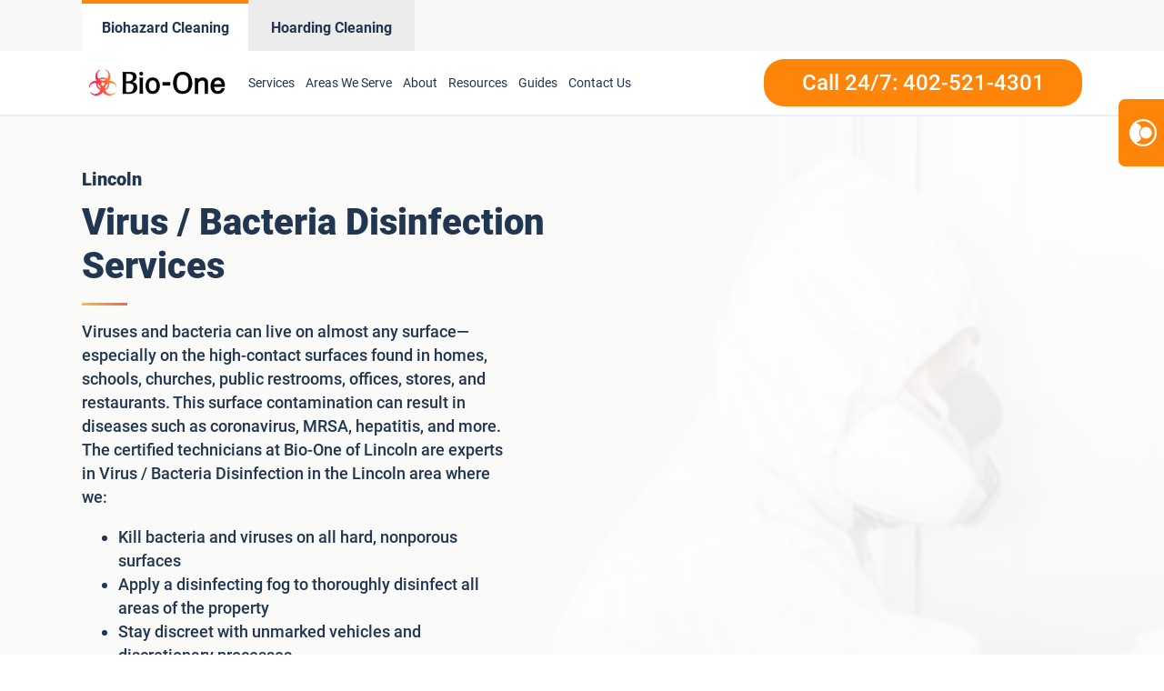

--- FILE ---
content_type: text/html; charset=UTF-8
request_url: https://www.bioonelincoln.com/virus-bacteria-disinfection/
body_size: 24357
content:
<!DOCTYPE html>
<html lang="en-US" >
<head>
<meta charset="UTF-8">
<meta name="viewport" content="width=device-width, initial-scale=1.0">
<!-- WP_HEAD() START -->
<meta name='robots' content='index, follow, max-image-preview:large, max-snippet:-1, max-video-preview:-1' />
	<style>img:is([sizes="auto" i], [sizes^="auto," i]) { contain-intrinsic-size: 3000px 1500px }</style>
	
<script>
  window.bioOneLocationId = "vs_bioonelincoln";
</script>
<script>
(function() {
  if (!sessionStorage.getItem("bioone_traffic_source")) {
    if (document.cookie.includes("gclid")) {
      sessionStorage.setItem("bioone_traffic_source", "google");
    } else {
      sessionStorage.setItem("bioone_traffic_source", "direct");
    }
  }
})();
</script>
<script>
(function() {
  const params = new URLSearchParams(window.location.search);
  const expires = `; expires=${new Date(Date.now()+7776000000).toUTCString()}; path=/`;
  if (params.get('gclid')) document.cookie = `gclid=${params.get('gclid')}${expires}`;
})();
</script>
<script>
  const gclid = document.cookie.split('; ').find(r => r.startsWith('gclid='))?.split('=')[1];
  const trafficSource = sessionStorage.getItem("bioone_traffic_source") || "unknown";
  const eventId = Math.random().toString(36).substring(2);
  const timestamp = new Date().toISOString();
  
  window.dataLayer = window.dataLayer || [];
  window.dataLayer.push({
    event: 'get_location_id_page_load',
    location_id: 'vs_bioonelincoln',
	measurement_id_g4: 'G-Z19DPJXQNL',
	location_hostname: window.location.hostname,
	gclid: document.cookie.split('; ').find(r => r.startsWith('gclid='))?.split('=')[1],
	traffic_source: sessionStorage.getItem("bioone_traffic_source") || "unknown",
	page_location: window.location.href,
	timestamp: new Date().toISOString()
  });
</script>

<!-- Google Tag Manager -->
<script>(function(w,d,s,l,i){w[l]=w[l]||[];w[l].push({'gtm.start':new Date().getTime(),event:'gtm.js'});var f=d.getElementsByTagName(s)[0],j=d.createElement(s);j.async=true;j.src="https://sst.biooneinc.com/25wuhhuknun.js?"+i;f.parentNode.insertBefore(j,f);})(window,document,'script','dataLayer','1n=aWQ9R1RNLU02VzdHOEJI&aEaK=poQiC8');</script>
<!-- End Google Tag Manager -->

<script>

	document.addEventListener('wpcf7mailsent', function(event)  {
		console.log("GA4 Event Triggered");
		window.dataLayer = window.dataLayer || [];
		window.dataLayer.push({
			event: 'form_submit_succeeded',
			location_id: 'vs_bioonelincoln',
			measurement_id_g4: 'G-Z19DPJXQNL',
			gclid: document.cookie.split('; ').find(r => r.startsWith('gclid='))?.split('=')[1],
			traffic_source: sessionStorage.getItem("bioone_traffic_source") || "unknown",
			page_location: window.location.href,
			timestamp: new Date().toISOString()
		});
});

</script>

<!-- Google tag (gtag.js) -->
<!-- <script async src="https://www.googletagmanager.com/gtag/js?id=G-Z19DPJXQNL"></script> -->
<script type="text/javascript">
  document.addEventListener('DOMContentLoaded', function() {
  setTimeout(function() {
    var gtagScript = document.createElement('script');
    gtagScript.src = 'https://www.googletagmanager.com/gtag/js?id=G-Z19DPJXQNL';
    gtagScript.async = true;

    document.head.appendChild(gtagScript);
  }, 3000);
});
</script>
<script>
  window.dataLayer = window.dataLayer || [];
  function gtag(){dataLayer.push(arguments);}
  gtag('js', new Date());

  gtag('config', 'G-Z19DPJXQNL');
</script>
<!--<link rel="stylesheet" id="css-top" href="/css-script-top/css-script-top.css?v=9" type="text/css" media="all">-->
<script type="text/javascript" src="//cdn.callrail.com/companies/177494741/9ef19c0da9d47f70970d/12/swap.js"></script>
<link rel="stylesheet" id="css-top" href="/css-script-top/new-design-template.css?v=14" type="text/css" media="all">

	<!-- This site is optimized with the Yoast SEO plugin v25.0 - https://yoast.com/wordpress/plugins/seo/ -->
	<title>Lincoln Virus / Bacteria Disinfection Services - Bio-One of Lincoln, NE - 402-521-4301</title>
	<meta name="description" content="Viruses and bacteria can live on almost any surface—especially on the high-contact surfaces found in homes, schools, churches, public restrooms, offices, stores, and restaurants. This... Call Bio-One of Lincoln now: 402-521-4301" />
	<link rel="canonical" href="https://www.bioonelincoln.com/virus-bacteria-disinfection/" />
	<meta property="og:locale" content="en_US" />
	<meta property="og:type" content="article" />
	<meta property="og:title" content="Lincoln Virus / Bacteria Disinfection Services - Bio-One of Lincoln, NE - 402-521-4301" />
	<meta property="og:description" content="Viruses and bacteria can live on almost any surface—especially on the high-contact surfaces found in homes, schools, churches, public restrooms, offices, stores, and restaurants. This... Call Bio-One of Lincoln now: 402-521-4301" />
	<meta property="og:url" content="https://www.bioonelincoln.com/virus-bacteria-disinfection/" />
	<meta property="og:site_name" content="Bio-One of Lincoln" />
	<meta property="article:modified_time" content="2024-07-18T03:48:27+00:00" />
	<meta name="twitter:card" content="summary_large_image" />
	<meta name="twitter:label1" content="Est. reading time" />
	<meta name="twitter:data1" content="1 minute" />
	<script type="application/ld+json" class="yoast-schema-graph">{"@context":"https://schema.org","@graph":[{"@type":"WebPage","@id":"https://www.bioonelincoln.com/virus-bacteria-disinfection/","url":"https://www.bioonelincoln.com/virus-bacteria-disinfection/","name":"Virus / Bacteria Disinfection Services - Bio-One of Lincoln","isPartOf":{"@id":"https://www.bioonelincoln.com/#website"},"datePublished":"2022-02-06T07:54:47+00:00","dateModified":"2024-07-18T03:48:27+00:00","breadcrumb":{"@id":"https://www.bioonelincoln.com/virus-bacteria-disinfection/#breadcrumb"},"inLanguage":"en-US","potentialAction":[{"@type":"ReadAction","target":["https://www.bioonelincoln.com/virus-bacteria-disinfection/"]}]},{"@type":"BreadcrumbList","@id":"https://www.bioonelincoln.com/virus-bacteria-disinfection/#breadcrumb","itemListElement":[{"@type":"ListItem","position":1,"name":"Home","item":"https://www.bioonelincoln.com/"},{"@type":"ListItem","position":2,"name":"Virus / Bacteria Disinfection Services"}]},{"@type":"WebSite","@id":"https://www.bioonelincoln.com/#website","url":"https://www.bioonelincoln.com/","name":"Bio-One of Lincoln","description":"Bio One","potentialAction":[{"@type":"SearchAction","target":{"@type":"EntryPoint","urlTemplate":"https://www.bioonelincoln.com/?s={search_term_string}"},"query-input":{"@type":"PropertyValueSpecification","valueRequired":true,"valueName":"search_term_string"}}],"inLanguage":"en-US"}]}</script>
	<!-- / Yoast SEO plugin. -->


<link rel='dns-prefetch' href='//www.bioonelincoln.com' />
<link rel='dns-prefetch' href='//ehny38zpgcg.exactdn.com' />
<link rel='preconnect' href='//ehny38zpgcg.exactdn.com' />
<link rel="alternate" type="application/rss+xml" title="Bio-One of Lincoln &raquo; Feed" href="https://www.bioonelincoln.com/feed/" />
<link rel="alternate" type="application/rss+xml" title="Bio-One of Lincoln &raquo; Comments Feed" href="https://www.bioonelincoln.com/comments/feed/" />
<style id='wp-block-library-inline-css'>
:root{--wp-admin-theme-color:#007cba;--wp-admin-theme-color--rgb:0,124,186;--wp-admin-theme-color-darker-10:#006ba1;--wp-admin-theme-color-darker-10--rgb:0,107,161;--wp-admin-theme-color-darker-20:#005a87;--wp-admin-theme-color-darker-20--rgb:0,90,135;--wp-admin-border-width-focus:2px;--wp-block-synced-color:#7a00df;--wp-block-synced-color--rgb:122,0,223;--wp-bound-block-color:var(--wp-block-synced-color)}@media (min-resolution:192dpi){:root{--wp-admin-border-width-focus:1.5px}}.wp-element-button{cursor:pointer}:root{--wp--preset--font-size--normal:16px;--wp--preset--font-size--huge:42px}:root .has-very-light-gray-background-color{background-color:#eee}:root .has-very-dark-gray-background-color{background-color:#313131}:root .has-very-light-gray-color{color:#eee}:root .has-very-dark-gray-color{color:#313131}:root .has-vivid-green-cyan-to-vivid-cyan-blue-gradient-background{background:linear-gradient(135deg,#00d084,#0693e3)}:root .has-purple-crush-gradient-background{background:linear-gradient(135deg,#34e2e4,#4721fb 50%,#ab1dfe)}:root .has-hazy-dawn-gradient-background{background:linear-gradient(135deg,#faaca8,#dad0ec)}:root .has-subdued-olive-gradient-background{background:linear-gradient(135deg,#fafae1,#67a671)}:root .has-atomic-cream-gradient-background{background:linear-gradient(135deg,#fdd79a,#004a59)}:root .has-nightshade-gradient-background{background:linear-gradient(135deg,#330968,#31cdcf)}:root .has-midnight-gradient-background{background:linear-gradient(135deg,#020381,#2874fc)}.has-regular-font-size{font-size:1em}.has-larger-font-size{font-size:2.625em}.has-normal-font-size{font-size:var(--wp--preset--font-size--normal)}.has-huge-font-size{font-size:var(--wp--preset--font-size--huge)}.has-text-align-center{text-align:center}.has-text-align-left{text-align:left}.has-text-align-right{text-align:right}#end-resizable-editor-section{display:none}.aligncenter{clear:both}.items-justified-left{justify-content:flex-start}.items-justified-center{justify-content:center}.items-justified-right{justify-content:flex-end}.items-justified-space-between{justify-content:space-between}.screen-reader-text{border:0;clip-path:inset(50%);height:1px;margin:-1px;overflow:hidden;padding:0;position:absolute;width:1px;word-wrap:normal!important}.screen-reader-text:focus{background-color:#ddd;clip-path:none;color:#444;display:block;font-size:1em;height:auto;left:5px;line-height:normal;padding:15px 23px 14px;text-decoration:none;top:5px;width:auto;z-index:100000}html :where(.has-border-color){border-style:solid}html :where([style*=border-top-color]){border-top-style:solid}html :where([style*=border-right-color]){border-right-style:solid}html :where([style*=border-bottom-color]){border-bottom-style:solid}html :where([style*=border-left-color]){border-left-style:solid}html :where([style*=border-width]){border-style:solid}html :where([style*=border-top-width]){border-top-style:solid}html :where([style*=border-right-width]){border-right-style:solid}html :where([style*=border-bottom-width]){border-bottom-style:solid}html :where([style*=border-left-width]){border-left-style:solid}html :where(img[class*=wp-image-]){height:auto;max-width:100%}:where(figure){margin:0 0 1em}html :where(.is-position-sticky){--wp-admin--admin-bar--position-offset:var(--wp-admin--admin-bar--height,0px)}@media screen and (max-width:600px){html :where(.is-position-sticky){--wp-admin--admin-bar--position-offset:0px}}
</style>
<style id='classic-theme-styles-inline-css'>
/*! This file is auto-generated */
.wp-block-button__link{color:#fff;background-color:#32373c;border-radius:9999px;box-shadow:none;text-decoration:none;padding:calc(.667em + 2px) calc(1.333em + 2px);font-size:1.125em}.wp-block-file__button{background:#32373c;color:#fff;text-decoration:none}
</style>
<style id='global-styles-inline-css'>
:root{--wp--preset--aspect-ratio--square: 1;--wp--preset--aspect-ratio--4-3: 4/3;--wp--preset--aspect-ratio--3-4: 3/4;--wp--preset--aspect-ratio--3-2: 3/2;--wp--preset--aspect-ratio--2-3: 2/3;--wp--preset--aspect-ratio--16-9: 16/9;--wp--preset--aspect-ratio--9-16: 9/16;--wp--preset--color--black: #000000;--wp--preset--color--cyan-bluish-gray: #abb8c3;--wp--preset--color--white: #ffffff;--wp--preset--color--pale-pink: #f78da7;--wp--preset--color--vivid-red: #cf2e2e;--wp--preset--color--luminous-vivid-orange: #ff6900;--wp--preset--color--luminous-vivid-amber: #fcb900;--wp--preset--color--light-green-cyan: #7bdcb5;--wp--preset--color--vivid-green-cyan: #00d084;--wp--preset--color--pale-cyan-blue: #8ed1fc;--wp--preset--color--vivid-cyan-blue: #0693e3;--wp--preset--color--vivid-purple: #9b51e0;--wp--preset--color--base: #ffffff;--wp--preset--color--contrast: #000000;--wp--preset--color--primary: #9DFF20;--wp--preset--color--secondary: #345C00;--wp--preset--color--tertiary: #F6F6F6;--wp--preset--gradient--vivid-cyan-blue-to-vivid-purple: linear-gradient(135deg,rgba(6,147,227,1) 0%,rgb(155,81,224) 100%);--wp--preset--gradient--light-green-cyan-to-vivid-green-cyan: linear-gradient(135deg,rgb(122,220,180) 0%,rgb(0,208,130) 100%);--wp--preset--gradient--luminous-vivid-amber-to-luminous-vivid-orange: linear-gradient(135deg,rgba(252,185,0,1) 0%,rgba(255,105,0,1) 100%);--wp--preset--gradient--luminous-vivid-orange-to-vivid-red: linear-gradient(135deg,rgba(255,105,0,1) 0%,rgb(207,46,46) 100%);--wp--preset--gradient--very-light-gray-to-cyan-bluish-gray: linear-gradient(135deg,rgb(238,238,238) 0%,rgb(169,184,195) 100%);--wp--preset--gradient--cool-to-warm-spectrum: linear-gradient(135deg,rgb(74,234,220) 0%,rgb(151,120,209) 20%,rgb(207,42,186) 40%,rgb(238,44,130) 60%,rgb(251,105,98) 80%,rgb(254,248,76) 100%);--wp--preset--gradient--blush-light-purple: linear-gradient(135deg,rgb(255,206,236) 0%,rgb(152,150,240) 100%);--wp--preset--gradient--blush-bordeaux: linear-gradient(135deg,rgb(254,205,165) 0%,rgb(254,45,45) 50%,rgb(107,0,62) 100%);--wp--preset--gradient--luminous-dusk: linear-gradient(135deg,rgb(255,203,112) 0%,rgb(199,81,192) 50%,rgb(65,88,208) 100%);--wp--preset--gradient--pale-ocean: linear-gradient(135deg,rgb(255,245,203) 0%,rgb(182,227,212) 50%,rgb(51,167,181) 100%);--wp--preset--gradient--electric-grass: linear-gradient(135deg,rgb(202,248,128) 0%,rgb(113,206,126) 100%);--wp--preset--gradient--midnight: linear-gradient(135deg,rgb(2,3,129) 0%,rgb(40,116,252) 100%);--wp--preset--font-size--small: clamp(0.875rem, 0.875rem + ((1vw - 0.2rem) * 0.227), 1rem);--wp--preset--font-size--medium: clamp(1rem, 1rem + ((1vw - 0.2rem) * 0.227), 1.125rem);--wp--preset--font-size--large: clamp(1.75rem, 1.75rem + ((1vw - 0.2rem) * 0.227), 1.875rem);--wp--preset--font-size--x-large: 2.25rem;--wp--preset--font-size--xx-large: clamp(6.1rem, 6.1rem + ((1vw - 0.2rem) * 7.091), 10rem);--wp--preset--font-family--dm-sans: "DM Sans", sans-serif;--wp--preset--font-family--ibm-plex-mono: 'IBM Plex Mono', monospace;--wp--preset--font-family--inter: "Inter", sans-serif;--wp--preset--font-family--system-font: -apple-system,BlinkMacSystemFont,"Segoe UI",Roboto,Oxygen-Sans,Ubuntu,Cantarell,"Helvetica Neue",sans-serif;--wp--preset--font-family--source-serif-pro: "Source Serif Pro", serif;--wp--preset--spacing--20: 0.44rem;--wp--preset--spacing--30: clamp(1.5rem, 5vw, 2rem);--wp--preset--spacing--40: clamp(1.8rem, 1.8rem + ((1vw - 0.48rem) * 2.885), 3rem);--wp--preset--spacing--50: clamp(2.5rem, 8vw, 4.5rem);--wp--preset--spacing--60: clamp(3.75rem, 10vw, 7rem);--wp--preset--spacing--70: clamp(5rem, 5.25rem + ((1vw - 0.48rem) * 9.096), 8rem);--wp--preset--spacing--80: clamp(7rem, 14vw, 11rem);--wp--preset--shadow--natural: 6px 6px 9px rgba(0, 0, 0, 0.2);--wp--preset--shadow--deep: 12px 12px 50px rgba(0, 0, 0, 0.4);--wp--preset--shadow--sharp: 6px 6px 0px rgba(0, 0, 0, 0.2);--wp--preset--shadow--outlined: 6px 6px 0px -3px rgba(255, 255, 255, 1), 6px 6px rgba(0, 0, 0, 1);--wp--preset--shadow--crisp: 6px 6px 0px rgba(0, 0, 0, 1);}:root :where(.is-layout-flow) > :first-child{margin-block-start: 0;}:root :where(.is-layout-flow) > :last-child{margin-block-end: 0;}:root :where(.is-layout-flow) > *{margin-block-start: 1.5rem;margin-block-end: 0;}:root :where(.is-layout-constrained) > :first-child{margin-block-start: 0;}:root :where(.is-layout-constrained) > :last-child{margin-block-end: 0;}:root :where(.is-layout-constrained) > *{margin-block-start: 1.5rem;margin-block-end: 0;}:root :where(.is-layout-flex){gap: 1.5rem;}:root :where(.is-layout-grid){gap: 1.5rem;}body .is-layout-flex{display: flex;}.is-layout-flex{flex-wrap: wrap;align-items: center;}.is-layout-flex > :is(*, div){margin: 0;}body .is-layout-grid{display: grid;}.is-layout-grid > :is(*, div){margin: 0;}.has-black-color{color: var(--wp--preset--color--black) !important;}.has-cyan-bluish-gray-color{color: var(--wp--preset--color--cyan-bluish-gray) !important;}.has-white-color{color: var(--wp--preset--color--white) !important;}.has-pale-pink-color{color: var(--wp--preset--color--pale-pink) !important;}.has-vivid-red-color{color: var(--wp--preset--color--vivid-red) !important;}.has-luminous-vivid-orange-color{color: var(--wp--preset--color--luminous-vivid-orange) !important;}.has-luminous-vivid-amber-color{color: var(--wp--preset--color--luminous-vivid-amber) !important;}.has-light-green-cyan-color{color: var(--wp--preset--color--light-green-cyan) !important;}.has-vivid-green-cyan-color{color: var(--wp--preset--color--vivid-green-cyan) !important;}.has-pale-cyan-blue-color{color: var(--wp--preset--color--pale-cyan-blue) !important;}.has-vivid-cyan-blue-color{color: var(--wp--preset--color--vivid-cyan-blue) !important;}.has-vivid-purple-color{color: var(--wp--preset--color--vivid-purple) !important;}.has-black-background-color{background-color: var(--wp--preset--color--black) !important;}.has-cyan-bluish-gray-background-color{background-color: var(--wp--preset--color--cyan-bluish-gray) !important;}.has-white-background-color{background-color: var(--wp--preset--color--white) !important;}.has-pale-pink-background-color{background-color: var(--wp--preset--color--pale-pink) !important;}.has-vivid-red-background-color{background-color: var(--wp--preset--color--vivid-red) !important;}.has-luminous-vivid-orange-background-color{background-color: var(--wp--preset--color--luminous-vivid-orange) !important;}.has-luminous-vivid-amber-background-color{background-color: var(--wp--preset--color--luminous-vivid-amber) !important;}.has-light-green-cyan-background-color{background-color: var(--wp--preset--color--light-green-cyan) !important;}.has-vivid-green-cyan-background-color{background-color: var(--wp--preset--color--vivid-green-cyan) !important;}.has-pale-cyan-blue-background-color{background-color: var(--wp--preset--color--pale-cyan-blue) !important;}.has-vivid-cyan-blue-background-color{background-color: var(--wp--preset--color--vivid-cyan-blue) !important;}.has-vivid-purple-background-color{background-color: var(--wp--preset--color--vivid-purple) !important;}.has-black-border-color{border-color: var(--wp--preset--color--black) !important;}.has-cyan-bluish-gray-border-color{border-color: var(--wp--preset--color--cyan-bluish-gray) !important;}.has-white-border-color{border-color: var(--wp--preset--color--white) !important;}.has-pale-pink-border-color{border-color: var(--wp--preset--color--pale-pink) !important;}.has-vivid-red-border-color{border-color: var(--wp--preset--color--vivid-red) !important;}.has-luminous-vivid-orange-border-color{border-color: var(--wp--preset--color--luminous-vivid-orange) !important;}.has-luminous-vivid-amber-border-color{border-color: var(--wp--preset--color--luminous-vivid-amber) !important;}.has-light-green-cyan-border-color{border-color: var(--wp--preset--color--light-green-cyan) !important;}.has-vivid-green-cyan-border-color{border-color: var(--wp--preset--color--vivid-green-cyan) !important;}.has-pale-cyan-blue-border-color{border-color: var(--wp--preset--color--pale-cyan-blue) !important;}.has-vivid-cyan-blue-border-color{border-color: var(--wp--preset--color--vivid-cyan-blue) !important;}.has-vivid-purple-border-color{border-color: var(--wp--preset--color--vivid-purple) !important;}.has-vivid-cyan-blue-to-vivid-purple-gradient-background{background: var(--wp--preset--gradient--vivid-cyan-blue-to-vivid-purple) !important;}.has-light-green-cyan-to-vivid-green-cyan-gradient-background{background: var(--wp--preset--gradient--light-green-cyan-to-vivid-green-cyan) !important;}.has-luminous-vivid-amber-to-luminous-vivid-orange-gradient-background{background: var(--wp--preset--gradient--luminous-vivid-amber-to-luminous-vivid-orange) !important;}.has-luminous-vivid-orange-to-vivid-red-gradient-background{background: var(--wp--preset--gradient--luminous-vivid-orange-to-vivid-red) !important;}.has-very-light-gray-to-cyan-bluish-gray-gradient-background{background: var(--wp--preset--gradient--very-light-gray-to-cyan-bluish-gray) !important;}.has-cool-to-warm-spectrum-gradient-background{background: var(--wp--preset--gradient--cool-to-warm-spectrum) !important;}.has-blush-light-purple-gradient-background{background: var(--wp--preset--gradient--blush-light-purple) !important;}.has-blush-bordeaux-gradient-background{background: var(--wp--preset--gradient--blush-bordeaux) !important;}.has-luminous-dusk-gradient-background{background: var(--wp--preset--gradient--luminous-dusk) !important;}.has-pale-ocean-gradient-background{background: var(--wp--preset--gradient--pale-ocean) !important;}.has-electric-grass-gradient-background{background: var(--wp--preset--gradient--electric-grass) !important;}.has-midnight-gradient-background{background: var(--wp--preset--gradient--midnight) !important;}.has-small-font-size{font-size: var(--wp--preset--font-size--small) !important;}.has-medium-font-size{font-size: var(--wp--preset--font-size--medium) !important;}.has-large-font-size{font-size: var(--wp--preset--font-size--large) !important;}.has-x-large-font-size{font-size: var(--wp--preset--font-size--x-large) !important;}@media (max-width:991px){
	#section-8-12212{
		height:auto!important
	}
}

</style>
<link rel='stylesheet' id='oxygen-css' href='https://www.bioonelincoln.com/wp-content/plugins/oxygen/component-framework/oxygen.css?ver=4.9.1' media='all' />
<link rel='stylesheet' id='automaticcss-framework-css' href='https://www.bioonelincoln.com/wp-content/plugins/automaticcss-plugin/assets/css/automatic-framework.min.css?ver=1640077157' media='all' />
<link rel='stylesheet' id='automaticcss-vars-css' href='https://www.bioonelincoln.com/wp-content/uploads/sites/152/automatic-css/automatic-vars.css?ver=1675403679' media='all' />
<link rel='stylesheet' id='contact-form-7-css' href='https://www.bioonelincoln.com/wp-content/plugins/contact-form-7/includes/css/styles.css?ver=6.0.6' media='all' />
<style id='akismet-widget-style-inline-css'>

			.a-stats {
				--akismet-color-mid-green: #357b49;
				--akismet-color-white: #fff;
				--akismet-color-light-grey: #f6f7f7;

				max-width: 350px;
				width: auto;
			}

			.a-stats * {
				all: unset;
				box-sizing: border-box;
			}

			.a-stats strong {
				font-weight: 600;
			}

			.a-stats a.a-stats__link,
			.a-stats a.a-stats__link:visited,
			.a-stats a.a-stats__link:active {
				background: var(--akismet-color-mid-green);
				border: none;
				box-shadow: none;
				border-radius: 8px;
				color: var(--akismet-color-white);
				cursor: pointer;
				display: block;
				font-family: -apple-system, BlinkMacSystemFont, 'Segoe UI', 'Roboto', 'Oxygen-Sans', 'Ubuntu', 'Cantarell', 'Helvetica Neue', sans-serif;
				font-weight: 500;
				padding: 12px;
				text-align: center;
				text-decoration: none;
				transition: all 0.2s ease;
			}

			/* Extra specificity to deal with TwentyTwentyOne focus style */
			.widget .a-stats a.a-stats__link:focus {
				background: var(--akismet-color-mid-green);
				color: var(--akismet-color-white);
				text-decoration: none;
			}

			.a-stats a.a-stats__link:hover {
				filter: brightness(110%);
				box-shadow: 0 4px 12px rgba(0, 0, 0, 0.06), 0 0 2px rgba(0, 0, 0, 0.16);
			}

			.a-stats .count {
				color: var(--akismet-color-white);
				display: block;
				font-size: 1.5em;
				line-height: 1.4;
				padding: 0 13px;
				white-space: nowrap;
			}
		
</style>
<link rel='stylesheet' id='wp-block-paragraph-css' href='https://www.bioonelincoln.com/wp-includes/blocks/paragraph/style.min.css?ver=6.8.3' media='all' />
<link rel='stylesheet' id='wp-block-list-css' href='https://www.bioonelincoln.com/wp-includes/blocks/list/style.min.css?ver=6.8.3' media='all' />
<script src="https://www.bioonelincoln.com/wp-includes/js/jquery/jquery.min.js?ver=3.7.1" id="jquery-core-js"></script>
<link rel="https://api.w.org/" href="https://www.bioonelincoln.com/wp-json/" /><link rel="alternate" title="JSON" type="application/json" href="https://www.bioonelincoln.com/wp-json/wp/v2/pages/1034" /><link rel="EditURI" type="application/rsd+xml" title="RSD" href="https://www.bioonelincoln.com/xmlrpc.php?rsd" />
<meta name="generator" content="WordPress 6.8.3" />
<link rel='shortlink' href='https://www.bioonelincoln.com/?p=1034' />
<link rel="alternate" title="oEmbed (JSON)" type="application/json+oembed" href="https://www.bioonelincoln.com/wp-json/oembed/1.0/embed?url=https%3A%2F%2Fwww.bioonelincoln.com%2Fvirus-bacteria-disinfection%2F" />
<link rel="alternate" title="oEmbed (XML)" type="text/xml+oembed" href="https://www.bioonelincoln.com/wp-json/oembed/1.0/embed?url=https%3A%2F%2Fwww.bioonelincoln.com%2Fvirus-bacteria-disinfection%2F&#038;format=xml" />
<noscript><style>.lazyload[data-src]{display:none !important;}</style></noscript><style>.lazyload{background-image:none !important;}.lazyload:before{background-image:none !important;}</style><style class='wp-fonts-local'>
@font-face{font-family:"DM Sans";font-style:normal;font-weight:400;font-display:fallback;src:url('https://www.bioonelincoln.com/wp-content/themes/oxygen-is-not-a-theme/assets/fonts/dm-sans/DMSans-Regular.woff2') format('woff2');font-stretch:normal;}
@font-face{font-family:"DM Sans";font-style:italic;font-weight:400;font-display:fallback;src:url('https://www.bioonelincoln.com/wp-content/themes/oxygen-is-not-a-theme/assets/fonts/dm-sans/DMSans-Regular-Italic.woff2') format('woff2');font-stretch:normal;}
@font-face{font-family:"DM Sans";font-style:normal;font-weight:700;font-display:fallback;src:url('https://www.bioonelincoln.com/wp-content/themes/oxygen-is-not-a-theme/assets/fonts/dm-sans/DMSans-Bold.woff2') format('woff2');font-stretch:normal;}
@font-face{font-family:"DM Sans";font-style:italic;font-weight:700;font-display:fallback;src:url('https://www.bioonelincoln.com/wp-content/themes/oxygen-is-not-a-theme/assets/fonts/dm-sans/DMSans-Bold-Italic.woff2') format('woff2');font-stretch:normal;}
@font-face{font-family:"IBM Plex Mono";font-style:normal;font-weight:300;font-display:block;src:url('https://www.bioonelincoln.com/wp-content/themes/oxygen-is-not-a-theme/assets/fonts/ibm-plex-mono/IBMPlexMono-Light.woff2') format('woff2');font-stretch:normal;}
@font-face{font-family:"IBM Plex Mono";font-style:normal;font-weight:400;font-display:block;src:url('https://www.bioonelincoln.com/wp-content/themes/oxygen-is-not-a-theme/assets/fonts/ibm-plex-mono/IBMPlexMono-Regular.woff2') format('woff2');font-stretch:normal;}
@font-face{font-family:"IBM Plex Mono";font-style:italic;font-weight:400;font-display:block;src:url('https://www.bioonelincoln.com/wp-content/themes/oxygen-is-not-a-theme/assets/fonts/ibm-plex-mono/IBMPlexMono-Italic.woff2') format('woff2');font-stretch:normal;}
@font-face{font-family:"IBM Plex Mono";font-style:normal;font-weight:700;font-display:block;src:url('https://www.bioonelincoln.com/wp-content/themes/oxygen-is-not-a-theme/assets/fonts/ibm-plex-mono/IBMPlexMono-Bold.woff2') format('woff2');font-stretch:normal;}
@font-face{font-family:Inter;font-style:normal;font-weight:200 900;font-display:fallback;src:url('https://www.bioonelincoln.com/wp-content/themes/oxygen-is-not-a-theme/assets/fonts/inter/Inter-VariableFont_slnt,wght.ttf') format('truetype');font-stretch:normal;}
@font-face{font-family:"Source Serif Pro";font-style:normal;font-weight:200 900;font-display:fallback;src:url('https://www.bioonelincoln.com/wp-content/themes/oxygen-is-not-a-theme/assets/fonts/source-serif-pro/SourceSerif4Variable-Roman.ttf.woff2') format('woff2');font-stretch:normal;}
@font-face{font-family:"Source Serif Pro";font-style:italic;font-weight:200 900;font-display:fallback;src:url('https://www.bioonelincoln.com/wp-content/themes/oxygen-is-not-a-theme/assets/fonts/source-serif-pro/SourceSerif4Variable-Italic.ttf.woff2') format('woff2');font-stretch:normal;}
</style>
<link rel="icon" href="https://ehny38zpgcg.exactdn.com/wp-content/uploads/sites/152/2021/12/cropped-logo-Icon-2.png?lossy=1&#038;resize=32%2C32&#038;ssl=1" sizes="32x32" />
<link rel="icon" href="https://ehny38zpgcg.exactdn.com/wp-content/uploads/sites/152/2021/12/cropped-logo-Icon-2.png?lossy=1&#038;resize=192%2C192&#038;ssl=1" sizes="192x192" />
<link rel="apple-touch-icon" href="https://ehny38zpgcg.exactdn.com/wp-content/uploads/sites/152/2021/12/cropped-logo-Icon-2.png?lossy=1&#038;resize=180%2C180&#038;ssl=1" />
<meta name="msapplication-TileImage" content="https://ehny38zpgcg.exactdn.com/wp-content/uploads/sites/152/2021/12/cropped-logo-Icon-2.png?lossy=1&#038;resize=270%2C270&#038;ssl=1" />
<link rel='stylesheet' id='oxygen-styles-css' href='//www.bioonelincoln.com/virus-bacteria-disinfection/?xlink=css&#038;ver=6.8.3' media='all' />
<link rel='stylesheet' id='automaticcss-overrides-css' href='https://www.bioonelincoln.com/wp-content/plugins/automaticcss-plugin/assets/css/automatic-overrides.min.css?ver=6.8.3' media='all' />
<!-- END OF WP_HEAD() -->
</head>
<body data-rsssl=1 class="wp-singular page-template-default page page-id-1034 wp-embed-responsive wp-theme-oxygen-is-not-a-theme  oxygen-body Services Location VCAD" >




	
<noscript><iframe src="https://sst.biooneinc.com/ns.html?id=GTM-M6W7G8BH" height="0" width="0" style="display:none;visibility:hidden"></iframe></noscript>
<!-- End Google Tag Manager (noscript) -->

<link rel="stylesheet" id="css-top" href="/css-script-top/new-design-template.css?v=13" type="text/css" media="all">
					<header id="_header-18-11" class="oxy-header-wrapper oxy-sticky-header oxy-overlay-header oxy-header" ><div id="_header_row-59-145" class="oxygen-hide-in-sticky oxy-header-row header-tabs-main" ><div class="oxy-header-container"><div id="_header_left-60-145" class="oxy-header-left" ><div id="new_columns-61-145" class="ct-new-columns" ><div id="div_block-62-145" class="ct-div-block" ><a id="link-63-145" class="ct-link" href="/" target="_self"  ><div id="code_block-64-145" class="ct-code-block" ><div class = "header-tabs current">
	<div class = "header-text" style = "text-align: center;">Biohazard Cleaning</div>
</div>
</div></a></div><div id="div_block-65-145" class="ct-div-block" ><a id="link-66-145" class="ct-link" href="/hoarding-cleaning-services/" target="_self"  ><div id="code_block-67-145" class="ct-code-block" ><div class = "header-tabs notcurrent" style = "background-color: #ECECEC; border-top: 4px solid #ececec;">
	<div class = "header-text" style = "text-align: center;">Hoarding Cleaning</div>
</div>
</div></a></div></div></div><div id="_header_center-68-145" class="oxy-header-center" ></div><div id="_header_right-69-145" class="oxy-header-right" ></div></div></div><div id="_header_row-19-11" class="oxy-header-row" ><div class="oxy-header-container"><div id="_header_left-20-11" class="oxy-header-left" ><a id="link-143-11" class="ct-link" href="/"   ><img  id="image-23-11" alt="Bio-One of Lincoln decontamination and biohazard cleaning services" src="https://www.bioonecolorado.com/wp-content/uploads/sites/10/2022/05/bio-one-logo-updated.png" class="ct-image"/></a><div id="code_block-23-145" class="ct-code-block hazardous-menu" ><nav id="_nav_menu-30-11-header" class="oxy-nav-menu oxy-nav-menu-dropdowns oxy-nav-menu-dropdown-arrow main-menu">
	<div class="oxy-menu-toggle"><div class="oxy-nav-menu-hamburger-wrap">
		<div class="oxy-nav-menu-hamburger">
			<div class="oxy-nav-menu-hamburger-line"></div>
			<div class="oxy-nav-menu-hamburger-line"></div>
			<div class="oxy-nav-menu-hamburger-line"></div>
		</div>
		</div>
	</div>
	<div class="menu-header-menu-container">
		<ul id="menu-header-menu" class="oxy-nav-menu-list">
			<li id="menu-item-46" class="menu-item menu-item-type-custom menu-item-object-custom menu-item-46 is_mobile_nav">
				<a href="/services/" class = "mobile-parent">Services</a>
                <span class = "toggle-icon">+</span>
				<ul class="sub-menu custom-submenu">
					<li id = "suicide-cleanup" class="custom-sub-menu menu-item menu-item-type-post_type menu-item-object-page"><a href = "/suicide-cleanup">Suicide Cleanup</a></li><li id = "crime-scene-cleanup" class="custom-sub-menu menu-item menu-item-type-post_type menu-item-object-page"><a href = "/crime-scene-cleanup">Crime Scene Cleanup</a></li><li id = "blood-spill-clean-up" class="custom-sub-menu menu-item menu-item-type-post_type menu-item-object-page"><a href = "/blood-spill-clean-up">Blood Spill Clean Up</a></li><li id = "decomposition-undiscovered-death" class="custom-sub-menu menu-item menu-item-type-post_type menu-item-object-page"><a href = "/decomposition-undiscovered-death">Decomposition / Undiscovered Death</a></li><li id = "virus-bacteria-disinfection" class="custom-sub-menu menu-item menu-item-type-post_type menu-item-object-page"><a href = "/virus-bacteria-disinfection">Virus / Bacteria Disinfection</a></li><li id = "emergency-vehicle-decontamination" class="custom-sub-menu menu-item menu-item-type-post_type menu-item-object-page"><a href = "/emergency-vehicle-decontamination">Emergency Vehicle Decontamination</a></li><li id = "sewage-backups" class="custom-sub-menu menu-item menu-item-type-post_type menu-item-object-page"><a href = "/sewage-backups">Sewage Backups</a></li><li id = "odor-removal" class="custom-sub-menu menu-item menu-item-type-post_type menu-item-object-page"><a href = "/odor-removal">Odor Removal</a></li><li id = "teargas-cleanup" class="custom-sub-menu menu-item menu-item-type-post_type menu-item-object-page"><a href = "/teargas-cleanup">Teargas Cleanup</a></li><li id = "biorecovery-mold-remediation" class="custom-sub-menu menu-item menu-item-type-post_type menu-item-object-page"><a href = "/biorecovery-mold-remediation">Mold Remediation</a></li><li id = "rodent-droppings" class="custom-sub-menu menu-item menu-item-type-post_type menu-item-object-page"><a href = "/rodent-droppings">Rodent Droppings</a></li><li id = "feces-urine-cleanup" class="custom-sub-menu menu-item menu-item-type-post_type menu-item-object-page"><a href = "/feces-urine-cleanup">Feces / Urine Cleanup</a></li><li id = "homeless-encampment-cleanup" class="custom-sub-menu menu-item menu-item-type-post_type menu-item-object-page"><a href = "/homeless-encampment-cleanup">Homeless Encampment Cleanup</a></li><li id = "fentanyl-remediation" class="custom-sub-menu menu-item menu-item-type-post_type menu-item-object-page"><a href = "/fentanyl-remediation">Fentanyl Remediation</a></li>				</ul>
			</li>
						<li id="menu-item-47" class="menu-item menu-item-type-custom menu-item-object-custom menu-item-59 is_mobile_nav">
				<a href="/areas-we-serve/" class = "mobile-parent">Areas We Serve</a>
                <span class = "toggle-icon">+</span>
				<ul class="sub-menu custom-submenu-single">
															<li id = "York-sub-menu"><a class = "hoarding-a-menu York-sub-menu-a" href = "https://www.bioonelincoln.com/york/">York</a></li>
										<li id = "Seward-sub-menu"><a class = "hoarding-a-menu Seward-sub-menu-a" href = "https://www.bioonelincoln.com/seward/">Seward</a></li>
										<li id = "Otoe-sub-menu"><a class = "hoarding-a-menu Otoe-sub-menu-a" href = "https://www.bioonelincoln.com/otoe/">Otoe</a></li>
										<li id = "Gage-sub-menu"><a class = "hoarding-a-menu Gage-sub-menu-a" href = "https://www.bioonelincoln.com/gage/">Gage</a></li>
										<li id = "Adams-sub-menu"><a class = "hoarding-a-menu Adams-sub-menu-a" href = "https://www.bioonelincoln.com/adams/">Adams</a></li>
										<li id = "Buffalo-sub-menu"><a class = "hoarding-a-menu Buffalo-sub-menu-a" href = "https://www.bioonelincoln.com/buffalo/">Buffalo</a></li>
										<li id = "Hall-sub-menu"><a class = "hoarding-a-menu Hall-sub-menu-a" href = "https://www.bioonelincoln.com/hall/">Hall</a></li>
										<li id = "Lancaster-sub-menu"><a class = "hoarding-a-menu Lancaster-sub-menu-a" href = "https://www.bioonelincoln.com/lancaster/">Lancaster</a></li>
					
				</ul>
			</li>
			
			<!--<li id="menu-item-50" class="menu-item menu-item-type-custom menu-item-object-custom menu-item-50"><a href="<//?php echo l_page_url();?>">Biohazard Cleaning</a></li>-->
			<li id="menu-item-51" class="menu-item menu-item-type-custom menu-item-object-custom menu-item-51 is_mobile_nav"><a href="/hoarding-cleaning-services/">Hoarding Cleaning</a></li>
			<li id="menu-item-53" class="menu-item menu-item-type-custom menu-item-object-custom menu-item-47 is_mobile_nav">
				<a href="/about-us/" class = "mobile-parent">About</a>
                <span class = "toggle-icon">+</span>
				<ul class="sub-menu custom-submenu-single">
					<li id="menu-item-57" style = "max-height: 45px;" class="menu-item menu-item-type-custom menu-item-object-custom menu-item-57"><a href="/who-we-serve/">Who We Serve</a></li>
				</ul>
			</li>
			<li id="menu-item-55" class="menu-item menu-item-type-custom menu-item-object-custom menu-item-55 is_mobile_nav">
				<a href="/resources/" class = "mobile-parent">Resources</a>
				<span class = "toggle-icon">+</span>
                <ul class="sub-menu custom-submenu-single">
					<li id="menu-item-55" class="menu-item menu-item-type-custom menu-item-object-custom menu-item-55"><a href="/glossary/">Glossary</a></li>
					<li id="menu-item-60" class="menu-item menu-item-type-custom menu-item-object-custom menu-item-56"><a href="/tips-when-calling-bio-one/">Tips When Calling Bio-One</a></li>
					<li id="menu-item-61" class="menu-item menu-item-type-custom menu-item-object-custom menu-item-56"><a href="/financing-options/">Pricing Options</a></li>
					<li id="menu-item-61" class="menu-item menu-item-type-custom menu-item-object-custom menu-item-56"><a href="/download/">Numbers To Know</a></li>
				</ul>
			</li>
			
            <li id="menu-item-67" class="menu-item menu-item-type-custom menu-item-object-custom menu-item-67 is_mobile_nav"><a href="#" class = "mobile-parent">Guides</a>
            <span class = "toggle-icon">+</span>
            <ul class="sub-menu custom-submenu-single">
                  <li id="menu-item-68" class="menu-item menu-item-type-custom menu-item-object-custom menu-item-68" style="max-height: 45px;"><a href="/suicide-prevention-guide/">Suicide Prevention Guide</a></li>
                  <li id="menu-item-69" class="menu-item menu-item-type-custom menu-item-object-custom menu-item-69" style="max-height: 45px;"><a href="/hoarding-guide/">Recognizing Hoarding</a></li>
              </ul>
            </li>

			<li id="menu-item-54" class="menu-item menu-item-type-custom menu-item-object-custom menu-item-54"><a href="/#section-11-150">Contact Us</a></li>
		</ul>
	</div>
</nav>
<span class="menu-link"></span>
<script>
	jQuery( document ).ready(function() {

		var menu = jQuery('#_nav_menu-30-11-header');
		var menulink = jQuery('.menu-link');

		jQuery( '.oxy-nav-menu-hamburger-wrap' ).click(function(e) {
			jQuery('#_nav_menu-30-11-header').toggleClass('oxy-nav-menu-open');
			jQuery('body').toggleClass('oxy-nav-menu-prevent-overflow');
			e.preventDefault();
		});

		jQuery(window).scroll(function() {
			var windscroll = jQuery(window).scrollTop();
			if (windscroll >= 300) {
				/*jQuery('#menu-item-54').attr('style', 'display: none;');*/
				jQuery('#menu-item-50, #menu-item-51').attr('style', 'display: block;');
				jQuery('#_nav_menu-30-11 .menu-item a').attr('style', 'padding-left: 10px; padding-right: 10px;');

				if(jQuery('body').hasClass('Location')) {
					jQuery('#menu-item-49').attr('style', 'display: none;');

				}

			} else {
				jQuery('#menu-item-50, #menu-item-51').attr('style', 'display: none;');
				jQuery('#menu-item-49').attr('style', 'display: block;');
				jQuery('#menu-item-54').attr('style', 'display: block;');
				jQuery('#_nav_menu-30-11-header .menu-item a').attr('style', 'padding-left: 10px; padding-right: 10px;');
			}

		}).scroll();
		
		jQuery('#link_button-66-11402').attr('href', '/about-us/');

       jQuery('.toggle-icon').on('click', function (e) {
    e.stopPropagation();

    var $this    = jQuery(this);
    var $submenu = $this.next('.sub-menu');

    // Close other sub-menus + reset icons
    jQuery('.sub-menu').not($submenu).each(function () {
      jQuery(this).attr('style', 'display: none !important;');
    });
    jQuery('.toggle-icon').not($this).text('+').removeClass('nav-active');

    // Toggle current
    if ($submenu.is(':visible')) {
      $submenu.attr('style', 'display: none !important;');
      $this.text('+').removeClass('nav-active');
    } else {
      $submenu.slideToggle({
        start: function () {
          jQuery(this).attr('style', 'display: block !important;');
        }
      });
      $this.text('−').addClass('nav-active');
    }
  });

  jQuery(document).on('click', function (e) {
    if (!jQuery(e.target).closest('.toggle-icon, .sub-menu').length) {
      jQuery('.sub-menu').attr('style', 'display: none !important;');
      jQuery('.toggle-icon').text('+').removeClass('nav-active');
    }
  });


	});
</script>

<style>
.toggle-icon {
  display: none;
}
@media only screen and (max-width: 1160px) {
    .toggle-icon {
      display: block;
    }

    .custom-submenu {
      height: auto !important;
      width: 100%;
    }

    .is_mobile_nav {
      max-width: 220px;
      margin: auto;
    }

    .toggle-icon {
      padding: 0px 10px;
      margin-left: 5px;
      font-weight: bold;
      right: 15px;
      top: 16px;
      position: absolute;
    }

    .oxy-nav-menu .menu-item .sub-menu, .custom-submenu {
      position: relative !important;
    }

    .custom-submenu-single, .custom-submenu {
      border-bottom: 0px !important;
    }

    .mobile-parent {
      width: max-content;
      margin: auto;
    }
}
  
</style></div></div><div id="_header_center-21-11" class="oxy-header-center" ></div><div id="_header_right-22-11" class="oxy-header-right" ><a id="link_button-71-11" class="ct-link-button btn--primary" href="tel:402-521-4301" target="_self"  ><span id="span-10-145" class="ct-span" >402-521-4301</span></a></div></div></div></header>
				<script type="text/javascript">
			jQuery(document).ready(function() {
				var selector = "#_header-18-11",
					scrollval = parseInt("300");
				if (!scrollval || scrollval < 1) {
											jQuery("body").css("margin-top", jQuery(selector).outerHeight());
						jQuery(selector).addClass("oxy-sticky-header-active");
									}
				else {
					var scrollTopOld = 0;
					jQuery(window).scroll(function() {
						if (!jQuery('body').hasClass('oxy-nav-menu-prevent-overflow')) {
							if (jQuery(this).scrollTop() > scrollval 
																) {
								if (
																		!jQuery(selector).hasClass("oxy-sticky-header-active")) {
									if (jQuery(selector).css('position')!='absolute') {
										jQuery("body").css("margin-top", jQuery(selector).outerHeight());
									}
									jQuery(selector)
										.addClass("oxy-sticky-header-active")
																	}
							}
							else {
								jQuery(selector)
									.removeClass("oxy-sticky-header-fade-in")
									.removeClass("oxy-sticky-header-active");
								if (jQuery(selector).css('position')!='absolute') {
									jQuery("body").css("margin-top", "");
								}
							}
							scrollTopOld = jQuery(this).scrollTop();
						}
					})
				}
			});
		</script><section id="section-31-11" class=" ct-section services-page-main-banner" ><div class="ct-section-inner-wrap"><div id="new_columns-32-11" class="ct-new-columns" ><div id="div_block-33-11" class="ct-div-block" ><h1 id="headline-828-171" class="ct-headline services-sub-page-headline banner-sub-title-wording"><br><span id="span-862-171" class="ct-span" >Lincoln</span><span id="span-831-171" class="ct-span" >Virus / Bacteria Disinfection Services</span><br></h1><div id="code_block-60-11" class="ct-code-block" ><div class = "small-divider-hz"></div></div><div id="code_block-889-171" class="ct-code-block header-banner-container" >
<p>Viruses and bacteria can live on almost any surface—especially on the high-contact surfaces found in homes, schools, churches, public restrooms, offices, stores, and restaurants. This surface contamination can result in diseases such as coronavirus, MRSA, hepatitis, and more. The certified technicians at Bio-One of Lincoln are experts in Virus / Bacteria Disinfection in the Lincoln area where we:</p>



<ul class="wp-block-list">
<li>Kill bacteria and viruses on all hard, nonporous surfaces</li>



<li>Apply a disinfecting fog to thoroughly disinfect all areas of the property</li>



<li>Stay discreet with unmarked vehicles and discretionary processes</li>
</ul>



<div id="div_block-19-11795" class="ct-div-block google-rating"><img decoding="async" id="image-20-11795" style = "padding: 10px;" alt="Google Rating" src="[data-uri]" class="ct-image lazyload" data-src="https://ehny38zpgcg.exactdn.com/wp-content/uploads/sites/22/2023/05/2022-10-google-review-icon.png?lossy=1&w=1920&ssl=1" data-eio-rwidth="91" data-eio-rheight="95"><noscript><img decoding="async" id="image-20-11795" style = "padding: 10px;" alt="Google Rating" src="https://ehny38zpgcg.exactdn.com/wp-content/uploads/sites/22/2023/05/2022-10-google-review-icon.png?lossy=1&w=1920&ssl=1" class="ct-image" data-eio="l"></noscript><div id="text_block-21-11795" class="ct-text-block"><b>Bio-One of Lincoln</b><br />5.0 Stars Based On <br>Verified Google Reviews</div></div>
</div></div><div id="div_block-34-11" class="ct-div-block" ></div></div></div></section><section id="section-715-171" class=" ct-section" ><div class="ct-section-inner-wrap"><div id="div_block-716-171" class="ct-div-block" ><div id="new_columns-717-171" class="ct-new-columns" ><div id="div_block-718-171" class="ct-div-block" ><h2 id="text_block-721-171" class="ct-text-block" >Contact your&nbsp;local <span id="span-815-171" class="ct-span" >Lincoln</span> team.</h2></div><div id="div_block-719-171" class="ct-div-block" ><a id="text_block-722-171" class="ct-link-text " href="" target="_self"  ><span id="span-835-171" class="ct-span business_name" >Bio-One of Lincoln</span></a><a id="text_block-837-171" class="ct-link-text" href=""   >Serving&nbsp;<span id="span-840-171" class="ct-span" >Lincoln</span>&nbsp;and All Surrounding Areas</a><div id="div_block-494-138" class="ct-div-block" ><a id="link-495-138" class="ct-link" href="" target="_blank"   aria-label="Reviews"><div id="div_block-497-138" class="ct-div-block" ><div id="div_block-498-138" class="ct-div-block" ><div id="code_block-15-220" class="ct-code-block" ><div class = "review-snippet-container">
<div class = "google-review-icon"><img style = "width: 30px;" src="[data-uri]" alt = "Bio-One of Lincoln Business Reviews" data-src="https://ehny38zpgcg.exactdn.com/wp-content/uploads/2022/01/google-reviews-e1610785786116.jpg?lossy=1&ssl=1" decoding="async" class="lazyload" data-eio-rwidth="50" data-eio-rheight="50"><noscript><img style = "width: 30px;" src="https://ehny38zpgcg.exactdn.com/wp-content/uploads/2022/01/google-reviews-e1610785786116.jpg?lossy=1&ssl=1" alt = "Bio-One of Lincoln Business Reviews" data-eio="l"></noscript></div>
<div class = "agg-rating-class"><img style="width: 125px; height: 22px;" src="[data-uri]" alt="Rating from our customers" data-src="https://ehny38zpgcg.exactdn.com/wp-content/uploads/2022/08/star-rating-img.png?lossy=1&ssl=1" decoding="async" class="lazyload" data-eio-rwidth="172" data-eio-rheight="31"><noscript><img style="width: 125px; height: 22px;" src="https://ehny38zpgcg.exactdn.com/wp-content/uploads/2022/08/star-rating-img.png?lossy=1&ssl=1" alt="Rating from our customers" data-eio="l"></noscript></div>
</div>
<div class = "review-text-snippet-text">Rated 5.0 - 9 Reviews</div>
</div></div></div></a></div></div><div id="div_block-720-171" class="ct-div-block" ><div id="div_block-728-171" class="ct-div-block " ><a id="link_button-729-171" class="ct-link-button btn--primary" href="tel:402-521-4301" target="_self"  >Call 24/7:&nbsp;<span id="span-839-171" class="ct-span" >402-521-4301</span></a><a id="link_button-730-171" class="ct-link-button btn--outline" href="#section-11-150" target="_self"  >Request a Service</a></div></div></div></div></div></section><section id="section-1096-171" class=" ct-section " ><div class="ct-section-inner-wrap"><div id="new_columns-1097-171" class="ct-new-columns" ><div id="div_block-1098-171" class="ct-div-block" ><div id="div_block-1099-171" class="ct-div-block" ><h2 id="headline-1100-171" class="ct-headline">You called the right<br>team for the job.</h2><div id="code_block-1101-171" class="ct-code-block" ><div class = "small-divider-hz"></div></div></div><div id="code_block-1102-171" class="ct-code-block services-main-content" ><h2 style="font-weight: 600">Your Local Virus &amp; Bacteria Disinfection Experts</h2>
<p><span style="font-weight: 400">The health and safety of you and your loved ones is our priority.<br />
</span></p>
<p><span style="font-weight: 400">For many, a disinfected surface can make a life-altering difference. Leaving this job to a professional at Bio-One of Lincoln guarantees the most thorough disinfection and sanitization available. Regardless of the setting: home, vehicle, community, or business, we can handle all of your virus and bacteria disinfection requests.</span></p>
<h2 style="font-weight: 600">The Bio-One Virus &amp; Bacteria Disinfection Process</h2>
<p><span style="font-weight: 400">We believe in efficiency. That’s why we train our cleaning technicians to use the proper disinfectant products and procedures including all regulations set by OSHA and the CDC.</span></p>
<p><span style="font-weight: 400">Each disinfection project we handle is different. We are experts with various products and procedures that maximize the effectiveness of Bio-One’s disinfectant treatment. </span></p>
<p><span style="font-weight: 400">We know how to effectively disinfect your space and keep your family safe and healthy. This is something we teach our team members and use to our advantage.</span></p>
<p><span style="font-weight: 400">We’re available 24/7. Anytime, anyday, we’ll be there to help you. </span></p>
<p><span style="font-weight: 400">Even if nothing has happened yet, why wait? We offer proactive cleaning, which minimizes the transmission of emerging viral pathogens. </span></p>
<h2 style="font-weight: 600">Community Outreach</h2>
<p><span style="font-weight: 400">We’ve been a part of the Lincoln, NE</span><span style="font-weight: 400"> community for many years now and are proud to help keep it clean. We strive to make a difference in your lives. We truly care. As the owner of this business, I,</span> Chris Meadows, MHA, CM, <span style="font-weight: 400">can promise that you’ll receive the best help available from the professionals at Bio-One of Lincoln.</span></p>
<h2 style="font-weight: 600">Make Sure Your Area Is Ready for Flu Season</h2>
<p><span style="font-weight: 400">Want to make sure this holiday season isn’t plagued with sickness this year? Talk to a Bio-One of Lincoln disinfection expert and see how we can make sure your space is safe for even the most at-risk family members this year. </span></p>
<p>&nbsp;</p>
<p style="line-height: 1.1;font-size: 13px;color: gray">*Bio-One of Lincoln’s cleaning protocol suppresses the spread and threat of coronavirus. However, there is no cleaning method in the world that guarantees total elimination of pathogens.</p>
<p>&nbsp;</p>
</div></div><div id="div_block-1103-171" class="ct-div-block" ><img  id="image-1104-171" alt="Bio-One of Lincoln a team you can rely on" src="[data-uri]" class="ct-image lazyload" data-src="https://ehny38zpgcg.exactdn.com/wp-content/uploads/2023/04/virus_bacteria_disinfection.jpg?lossy=1&ssl=1" decoding="async" data-eio-rwidth="484" data-eio-rheight="389" /><noscript><img  id="image-1104-171" alt="Bio-One of Lincoln a team you can rely on" src="https://ehny38zpgcg.exactdn.com/wp-content/uploads/2023/04/virus_bacteria_disinfection.jpg?lossy=1&ssl=1" class="ct-image" data-eio="l" /></noscript><img  id="image-1114-171" alt="Bio-One of Lincoln is the right team for the job" src="[data-uri]" class="ct-image lazyload" data-src="https://ehny38zpgcg.exactdn.com/wp-content/uploads/2022/05/crime-scene-cleanup-bio-one.jpg?lossy=1&ssl=1" decoding="async" data-eio-rwidth="484" data-eio-rheight="389" /><noscript><img  id="image-1114-171" alt="Bio-One of Lincoln is the right team for the job" src="https://ehny38zpgcg.exactdn.com/wp-content/uploads/2022/05/crime-scene-cleanup-bio-one.jpg?lossy=1&ssl=1" class="ct-image" data-eio="l" /></noscript></div></div></div></section><section id="section-1041-171" class=" ct-section form-section-gray-bg" ><div class="ct-section-inner-wrap"><div id="new_columns-1042-171" class="ct-new-columns" ><div id="div_block-1043-171" class="ct-div-block" ><div id="div_block-1044-171" class="ct-div-block " ><h2 id="headline-1045-171" class="ct-headline">We Respond 24/7. Request a Service Now.&nbsp;</h2><h4 id="headline-1046-171" class="ct-headline"><span id="span-1047-171" class="ct-span" >Bio-One of Lincoln</span></h4><div id="shortcode-1048-171" class="ct-shortcode" >
<div class="wpcf7 no-js" id="wpcf7-f52-o1" lang="en-US" dir="ltr" data-wpcf7-id="52">
<div class="screen-reader-response"><p role="status" aria-live="polite" aria-atomic="true"></p> <ul></ul></div>
<form action="/virus-bacteria-disinfection/#wpcf7-f52-o1" method="post" class="wpcf7-form init" aria-label="Contact form" novalidate="novalidate" data-status="init">
<div style="display: none;">
<input type="hidden" name="_wpcf7" value="52" />
<input type="hidden" name="_wpcf7_version" value="6.0.6" />
<input type="hidden" name="_wpcf7_locale" value="en_US" />
<input type="hidden" name="_wpcf7_unit_tag" value="wpcf7-f52-o1" />
<input type="hidden" name="_wpcf7_container_post" value="0" />
<input type="hidden" name="_wpcf7_posted_data_hash" value="" />
<input type="hidden" name="_wpcf7_recaptcha_response" value="" />
</div>
<div class="form-container">
    <div class="wpcf7-response-output" aria-hidden="true"></div>
    <div class="input-container">
        <label for="full-name" class="input-label">First Name<span class="required-field">*</span></label>
        <div class="input-main"><span class="wpcf7-form-control-wrap" data-name="full-name"><input size="40" maxlength="400" class="wpcf7-form-control wpcf7-text wpcf7-validates-as-required" id="full-name" aria-required="true" aria-invalid="false" value="" type="text" name="full-name" /></span></div>
    </div>
    <div class="input-container">
        <label for="last-name" class="input-label">Last Name<span class="required-field">*</span></label>
        <div class="input-main"><span class="wpcf7-form-control-wrap" data-name="last-name"><input size="40" maxlength="400" class="wpcf7-form-control wpcf7-text wpcf7-validates-as-required" id="last-name" aria-required="true" aria-invalid="false" value="" type="text" name="last-name" /></span></div>
    </div>
    <div class="input-container">
        <label for="email" class="input-label">Email<span class="required-field">*</span></label>
        <div class="input-main"><span class="wpcf7-form-control-wrap" data-name="email-add"><input size="40" maxlength="400" class="wpcf7-form-control wpcf7-email wpcf7-validates-as-required wpcf7-text wpcf7-validates-as-email" id="email" aria-required="true" aria-invalid="false" value="" type="email" name="email-add" /></span></div>
    </div>
    <div class="input-container">
        <label for="phone" class="input-label">Phone<span class="required-field">*</span></label>
        <div class="input-main"><span class="wpcf7-form-control-wrap" data-name="phone"><input size="40" maxlength="400" class="wpcf7-form-control wpcf7-tel wpcf7-text wpcf7-validates-as-tel" id="phone" aria-invalid="false" value="" type="tel" name="phone" /></span></div>
    </div>
    <div class="input-container form-three-row" style="position: relative; top: 0px;">
        <label for="state" class="input-label">State</label>
        <div class="input-main">
            <span class="wpcf7-form-control-wrap" data-name="state"><select class="wpcf7-form-control wpcf7-select" id="state" aria-invalid="false" name="state"><option value=""></option><option value="Alabama">Alabama</option><option value="Alaska">Alaska</option><option value="Arizona">Arizona</option><option value="Arkansas">Arkansas</option><option value="California">California</option><option value="Colorado">Colorado</option><option value="Connecticut">Connecticut</option><option value="Delaware">Delaware</option><option value="Florida">Florida</option><option value="Georgia">Georgia</option><option value="Hawaii">Hawaii</option><option value="Idaho">Idaho</option><option value="Illinois">Illinois</option><option value="Indiana">Indiana</option><option value="Iowa">Iowa</option><option value="Kansas">Kansas</option><option value="Kentucky">Kentucky</option><option value="Louisiana">Louisiana</option><option value="Maine">Maine</option><option value="Maryland">Maryland</option><option value="Massachusetts">Massachusetts</option><option value="Michigan">Michigan</option><option value="Minnesota">Minnesota</option><option value="Mississippi">Mississippi</option><option value="Missouri">Missouri</option><option value="Montana">Montana</option><option value="Nebraska">Nebraska</option><option value="Nevada">Nevada</option><option value="New Hampshire">New Hampshire</option><option value="New Jersey">New Jersey</option><option value="New Mexico">New Mexico</option><option value="New York">New York</option><option value="North Carolina">North Carolina</option><option value="North Dakota">North Dakota</option><option value="Ohio">Ohio</option><option value="Oklahoma">Oklahoma</option><option value="Oregon">Oregon</option><option value="Pennsylvania">Pennsylvania</option><option value="Puerto Rico">Puerto Rico</option><option value="Rhode Island">Rhode Island</option><option value="South Carolina">South Carolina</option><option value="South Dakota">South Dakota</option><option value="Tennessee">Tennessee</option><option value="Texas">Texas</option><option value="Utah">Utah</option><option value="Vermont">Vermont</option><option value="Virginia">Virginia</option><option value="Washington">Washington</option><option value="West Virginia">West Virginia</option><option value="Wisconsin">Wisconsin</option><option value="Wyoming">Wyoming</option></select></span>
        </div>
    </div>
    <div class="input-container form-three-row">
        <label for="city" class="input-label">City</label>
        <div class="input-main"><span class="wpcf7-form-control-wrap" data-name="city"><input size="40" maxlength="400" class="wpcf7-form-control wpcf7-text" id="city" aria-invalid="false" value="" type="text" name="city" /></span></div>
    </div>
    <div class="input-container form-three-row">
        <label for="zip" class="input-label">Zip Code</label>
        <div class="input-main"><span class="wpcf7-form-control-wrap" data-name="zip"><input size="40" maxlength="400" class="wpcf7-form-control wpcf7-text" id="zip" aria-invalid="false" value="" type="text" name="zip" /></span></div>
    </div>
    <div class="input-container">
        <label for="address" class="input-label">Address</label>
        <div class="input-main"><span class="wpcf7-form-control-wrap" data-name="address"><input size="40" maxlength="400" class="wpcf7-form-control wpcf7-text" id="address" aria-invalid="false" value="" type="text" name="address" /></span></div>
    </div>
    <div class="input-container">
        <label for="service" class="input-label">Service</label>
        <div class="input-main" style="position: relative; top: 0px;"><span class="wpcf7-form-control-wrap" data-name="SelectService"><select class="wpcf7-form-control wpcf7-select" id="service" aria-invalid="false" name="SelectService"><option value=""></option><option value="Blood Spill Cleanup">Blood Spill Cleanup</option><option value="Crime Scene Cleanup">Crime Scene Cleanup</option><option value="Coronavirus Disinfecting">Coronavirus Disinfecting</option><option value="Decomposition / Undiscovered Death">Decomposition / Undiscovered Death</option><option value="Emergency Vehicle Decontamination">Emergency Vehicle Decontamination</option><option value="Feces / Urine Cleanup">Feces / Urine Cleanup</option><option value="Medical Waste">Medical Waste</option><option value="Meth Lab Cleanup">Meth Lab Cleanup</option><option value="Homeless Encampment Cleanup">Homeless Encampment Cleanup</option><option value="Odor Removal">Odor Removal</option><option value="Teargas Cleanup">Teargas Cleanup</option><option value="Rodent Droppings">Rodent Droppings</option><option value="Sewage Backups">Sewage Backups</option><option value="Suicide Cleanup">Suicide Cleanup</option><option value="Mold Remediation">Mold Remediation</option><option value="Virus / Bacteria Disinfection">Virus / Bacteria Disinfection</option><option value="Other">Other</option></select></span>
        </div>
    </div>
    <div class="input-container full-row">
        <label for="message" style="display:none">Message</label>
        <div class="input-main"><span class="wpcf7-form-control-wrap" data-name="message"><textarea cols="40" rows="10" maxlength="2000" class="wpcf7-form-control wpcf7-textarea" id="message" aria-invalid="false" placeholder="Message" name="message"></textarea></span></div>
    </div>
    <input class="wpcf7-form-control wpcf7-hidden" id="campaign" value="" type="hidden" name="campaign" />
    <input class="wpcf7-form-control wpcf7-hidden utm-source" id="utm_source" value="" type="hidden" name="utm_source" />
    <input class="wpcf7-form-control wpcf7-hidden utm-content" id="utm_content" value="" type="hidden" name="utm_content" />
    <input class="wpcf7-form-control wpcf7-hidden utm-medium" id="utm_medium" value="" type="hidden" name="utm_medium" />
    <input class="wpcf7-form-control wpcf7-hidden utm-term" id="utm_term" value="" type="hidden" name="utm_term" />
    <input class="wpcf7-form-control wpcf7-hidden utm-campaign" id="utm_campaign" value="" type="hidden" name="utm_campaign" />
    <input class="wpcf7-form-control wpcf7-hidden service-minder" id="serviceminder" value="" type="hidden" name="serviceminder" />
    <span id="wpcf7-69754a64b57a7-wrapper" class="wpcf7-form-control-wrap email-wrap" ><input type="hidden" name="email-time-start" value="1769294436"><input type="hidden" name="email-time-check" value="5"><label for="wpcf7-69754a64b57a7-field" class="hp-message">Please leave this field empty.</label><input id="wpcf7-69754a64b57a7-field"  class="wpcf7-form-control wpcf7-text" type="text" name="email" value="" size="40" tabindex="-1" autocomplete="off" /></span>
<div class="input-container full-row sms-consent-message" style="line-height: 1;">
    <span style="font-size: 12px; line-height: 1; color: #666 !important;">
        <span class="wpcf7-form-control-wrap" data-name="checkbox-sms-consent"><span class="wpcf7-form-control wpcf7-checkbox" id="TextConsent"><span class="wpcf7-list-item first last"><label><input type="checkbox" name="checkbox-sms-consent[]" value="Yes" /><span class="wpcf7-list-item-label">Yes</span></label></span></span></span>
        By checking this box, you consent to receive up to 5 SMS messages per week from Bio-One at the phone number provided related to conversational purposes. Message frequency may vary. Standard message and data rates may apply. You may reply STOP to opt-out at any time. For assistance, respond HELP or visit Contact us. View our <a href="/privacy-policy/">Privacy Policy</a> or <a href="/sms-terms-and-conditions/">Terms and Conditions</a> for more information.
    </span>
</div>
<div class="input-container full-row sms-consent-message" style="line-height: 1; padding-top: 0px;">
    <span style="font-size: 12px; line-height: 1; color: #666 !important;">
        SMS is extremely convenient  for our representatives and used exclusively for the purpose of  delivering our services. We do not sell or deliver SMS data to third parties for marketing purposes. For more information please visit <a href="/privacy-policy/">Privacy Policy</a></span>
</div>
    <div class="input-container btn--primary btn-container-main button-form-main">
        <div class="input-submit"><input class="wpcf7-form-control wpcf7-submit has-spinner" type="submit" value="Submit" /></div>
    </div>
</div><p style="display: none !important;" class="akismet-fields-container" data-prefix="_wpcf7_ak_"><label>&#916;<textarea name="_wpcf7_ak_hp_textarea" cols="45" rows="8" maxlength="100"></textarea></label><input type="hidden" id="ak_js_1" name="_wpcf7_ak_js" value="208"/><script>document.getElementById( "ak_js_1" ).setAttribute( "value", ( new Date() ).getTime() );</script></p>
</form>
</div>
</div></div></div><div id="div_block-1049-171" class="ct-div-block" ><h4 id="headline-1050-171" class="ct-headline bio-one-experience-sub-title">We're ReadY 24/7</h4><h2 id="headline-1051-171" class="ct-headline ">Work with us</h2><div id="code_block-1052-171" class="ct-code-block" ><script>
	jQuery(function() {

		function lineHeight() {
			var heightSum = 0;
			var heightAdj = 0;	
			var heightElTotal = jQuery('.timeline-hz-events .timeline-hz-event').length;
			
			/* A maximum of 6 LI only*/
			
			if (heightElTotal === 3) {
				heightAdj = 0.30;
			} else if (heightElTotal === 4) {
				heightAdj = 0.30;
			} else if (heightElTotal === 5) {
				heightAdj = 0.30;
			} else {
				heightAdj = 0.30;
			}

			if (jQuery(window).width() < 499) {
				heightElTotal = heightElTotal - 0.1;
			}

			if (jQuery(window).width() < 300) {
				heightElTotal = heightElTotal - 0.20;
			}

			jQuery('.timeline-hz-event').each(function() {
				heightSum += jQuery(this).height();
			});

			var heightTotal = heightSum * heightAdj * heightElTotal;

			var heightAdjusted = jQuery('.timeline-hz-line').height(heightTotal);

			return heightAdjusted;
		};
 
		lineHeight();

		jQuery(window).resize(function(){

			lineHeight();

		});

	});
</script>
<div class="container">
	<div class="timeline-hz">
		<div class="timeline-hz-line" role="presentation"></div>

		<ol class="timeline-hz-events">

			<li class="timeline-hz-event">

				<div class="timeline-hz-date">
					<span>1</span>
				</div>

				<div class="timeline-hz-description">
					<h4 class = "timeline-hz-header">Establishing trust is key</h4>
					<div class = "timeline-hz-content">An experienced team member will introduce themselves, tour the property, and learn about your unique needs, expectations, and goals.</div>
				</div>	

			</li>

			<li class="timeline-hz-event">

				<div class="timeline-hz-date">
					<span>2</span>
				</div>

				<div class="timeline-hz-description">
					<h4 class = "timeline-hz-header">We are mindful of personal property and valuables</h4>
					<div class = "timeline-hz-content">Our Bio-One of Lincoln technicians make it a priority to try to find and save items of value such as wallets, keys, coin collections, legal documents, photo albums, baseball cards, or more.</div>
				</div>	

			</li>

			<li class="timeline-hz-event">

				<div class="timeline-hz-date">
					<span>3</span>
				</div>

				<div class="timeline-hz-description">
					<div class = "timeline-hz-header">Your satisfaction is important</div>
					<div class = "timeline-hz-content">We want to make sure you are satisfied and happy with our work. If for some reason something else needs to be done, we are here for you.</div>
				</div>	

			</li>

		</ol>

	</div>
</div></div></div></div></div></section><section id="section-865-171" class=" ct-section " ><div class="ct-section-inner-wrap"><h2 id="headline-866-171" class="ct-headline available-24-7-header">Available 24/7</h2><div id="text_block-867-171" class="ct-text-block" >We are here for you when you need us. For any<b>&nbsp;<span id="span-874-171" class="ct-span" >Lincoln</span>&nbsp;<span id="span-868-171" class="ct-span" >Virus / Bacteria Disinfection Services</span></b>&nbsp;situation, we are available 24/7.&nbsp; Whatever you need and whenever you need us, know that we will be supportive, professional and discreet.</div><div id="div_block-870-171" class="ct-div-block" ><a id="link_button-871-171" class="ct-link-button btn--primary" href="tel:402-521-4301" target="_self"  ><span id="span-872-171" class="ct-span" >402-521-4301</span></a><a id="link_button-873-171" class="ct-link-button btn--outline" href="#section-11-150" target="_self"  >Service Request</a></div></div></section><section id="section-525-162" class=" ct-section" ><div class="ct-section-inner-wrap"><div id="div_block-664-162" class="ct-div-block" ><h2 id="headline-745-171" class="ct-headline banner-sub-title-wording">What makes <span id="span-784-171" class="ct-span" >Bio-One of Lincoln</span> <span id="span-897-171" class="ct-span" >Virus / Bacteria Disinfection Services</span> the best choice?</h2><div id="new_columns-526-162" class="ct-new-columns" ><div id="div_block-527-162" class="ct-div-block services-container" ><div id="div_block-528-162" class="ct-div-block services-items" ><img  id="image-529-162" alt="Bio-One of Lincoln Expert Services" src="[data-uri]" class="ct-image lazyload" data-src="https://ehny38zpgcg.exactdn.com/wp-content/uploads/2022/05/expert-services-icon.png?lossy=1&ssl=1" decoding="async" data-eio-rwidth="47" data-eio-rheight="56" /><noscript><img  id="image-529-162" alt="Bio-One of Lincoln Expert Services" src="https://ehny38zpgcg.exactdn.com/wp-content/uploads/2022/05/expert-services-icon.png?lossy=1&ssl=1" class="ct-image" data-eio="l" /></noscript><h4 id="headline-530-162" class="ct-headline">Expert Services</h4><div id="code_block-750-171" class="ct-code-block" ><div class = "small-divider-hz" style = "width: 30px !important;"></div></div><div id="text_block-770-171" class="ct-text-block" >With trained technicians and state-of-the-art tools, we can handle any biohazard job. Residential, commercial, or industrial, we have the training and experience you are looking for.</div></div></div><div id="div_block-532-162" class="ct-div-block services-container" ><div id="div_block-533-162" class="ct-div-block services-items" ><img  id="image-534-162" alt="Bio-One of Lincoln Discreet & Safe" src="[data-uri]" class="ct-image lazyload" data-src="https://ehny38zpgcg.exactdn.com/wp-content/uploads/2022/05/discreet-and-safe-icon.png?lossy=1&ssl=1" decoding="async" data-eio-rwidth="37" data-eio-rheight="52" /><noscript><img  id="image-534-162" alt="Bio-One of Lincoln Discreet & Safe" src="https://ehny38zpgcg.exactdn.com/wp-content/uploads/2022/05/discreet-and-safe-icon.png?lossy=1&ssl=1" class="ct-image" data-eio="l" /></noscript><h4 id="headline-535-162" class="ct-headline">Discreet &amp; Safe</h4><div id="code_block-752-171" class="ct-code-block" ><div class = "small-divider-hz" style = "width: 30px !important;"></div></div><div id="text_block-768-171" class="ct-text-block" >Discretion and confidentiality are important for all our clients. Our teams will arrive and complete the job in a thorough and safe manner.</div></div></div><div id="div_block-537-162" class="ct-div-block services-container" ><div id="div_block-538-162" class="ct-div-block services-items" ><img  id="image-539-162" alt="Bio-One of Lincoln Compassion & Competence" src="[data-uri]" class="ct-image lazyload" data-src="https://ehny38zpgcg.exactdn.com/wp-content/uploads/2022/05/compassion-and-competence-icon.png?lossy=1&ssl=1" decoding="async" data-eio-rwidth="50" data-eio-rheight="50" /><noscript><img  id="image-539-162" alt="Bio-One of Lincoln Compassion & Competence" src="https://ehny38zpgcg.exactdn.com/wp-content/uploads/2022/05/compassion-and-competence-icon.png?lossy=1&ssl=1" class="ct-image" data-eio="l" /></noscript><h4 id="headline-540-162" class="ct-headline">Compassion &amp; Competence</h4><div id="code_block-753-171" class="ct-code-block" ><div class = "small-divider-hz" style = "width: 30px !important;"></div></div><div id="text_block-769-171" class="ct-text-block" >Help first, business second is our motto. Our team leads with compassion and serves our clients with respect and professionalism.</div></div></div></div><div id="new_columns-699-171" class="ct-new-columns" ><div id="div_block-700-171" class="ct-div-block services-container" ><div id="div_block-701-171" class="ct-div-block services-items" ><img  id="image-702-171" alt="Bio-One of Lincoln Available 24/7" src="[data-uri]" class="ct-image lazyload" data-src="https://ehny38zpgcg.exactdn.com/wp-content/uploads/2022/05/available-24-7-icon.png?lossy=1&ssl=1" decoding="async" data-eio-rwidth="43" data-eio-rheight="43" /><noscript><img  id="image-702-171" alt="Bio-One of Lincoln Available 24/7" src="https://ehny38zpgcg.exactdn.com/wp-content/uploads/2022/05/available-24-7-icon.png?lossy=1&ssl=1" class="ct-image" data-eio="l" /></noscript><h4 id="headline-703-171" class="ct-headline">Available 24/7</h4><div id="code_block-760-171" class="ct-code-block" ><div class = "small-divider-hz" style = "width: 30px !important;"></div></div><div id="text_block-773-171" class="ct-text-block" ><span id="span-892-171" class="ct-span" >Bio-One of Lincoln</span> is here for you whenever you need us. You will receive 24/7 access to a local company with nationwide expertise.</div></div></div><div id="div_block-705-171" class="ct-div-block services-container" ><div id="div_block-706-171" class="ct-div-block services-items" ><img  id="image-707-171" alt="Bio-One of Lincoln Insurance Assistance" src="[data-uri]" class="ct-image lazyload" data-src="https://ehny38zpgcg.exactdn.com/wp-content/uploads/2022/05/insurance-help-icon.png?lossy=1&ssl=1" decoding="async" data-eio-rwidth="55" data-eio-rheight="33" /><noscript><img  id="image-707-171" alt="Bio-One of Lincoln Insurance Assistance" src="https://ehny38zpgcg.exactdn.com/wp-content/uploads/2022/05/insurance-help-icon.png?lossy=1&ssl=1" class="ct-image" data-eio="l" /></noscript><h4 id="headline-708-171" class="ct-headline">Insurance Assistance</h4><div id="code_block-754-171" class="ct-code-block" ><div class = "small-divider-hz" style = "width: 30px !important;"></div></div><div id="text_block-774-171" class="ct-text-block" >Working with your insurance company can be overwhelming. <span id="span-894-171" class="ct-span" >Bio-One of Lincoln</span> can open the claim and work with the adjusters directly.</div></div></div><div id="div_block-710-171" class="ct-div-block services-container" ><div id="div_block-711-171" class="ct-div-block services-items" ><img  id="image-712-171" alt="Bio-One of Lincoln Trusted Response Team" src="[data-uri]" class="ct-image lazyload" data-src="https://ehny38zpgcg.exactdn.com/wp-content/uploads/2022/05/trusted-response-team-icon.png?lossy=1&ssl=1" decoding="async" data-eio-rwidth="58" data-eio-rheight="51" /><noscript><img  id="image-712-171" alt="Bio-One of Lincoln Trusted Response Team" src="https://ehny38zpgcg.exactdn.com/wp-content/uploads/2022/05/trusted-response-team-icon.png?lossy=1&ssl=1" class="ct-image" data-eio="l" /></noscript><h4 id="headline-713-171" class="ct-headline">Trusted Response Team</h4><div id="code_block-755-171" class="ct-code-block" ><div class = "small-divider-hz" style = "width: 30px !important;"></div></div><div id="text_block-775-171" class="ct-text-block" >A quick response can make all the difference when it comes to biohazards. Our teams will respond in an urgent manner, ready to help.</div></div></div></div></div></div></section><section id="section-1071-171" class=" ct-section" ><div class="ct-section-inner-wrap"><div id="new_columns-1072-171" class="ct-new-columns" ><div id="div_block-1073-171" class="ct-div-block" ><img  id="image-1074-171" alt="" src="[data-uri]" class="ct-image lazyload" data-src="https://ehny38zpgcg.exactdn.com/wp-content/uploads/sites/162/2024/08/bio-one-ppe-suit-image.jpg?lossy=1&ssl=1" decoding="async" data-eio-rwidth="567" data-eio-rheight="434" /><noscript><img  id="image-1074-171" alt="" src="https://ehny38zpgcg.exactdn.com/wp-content/uploads/sites/162/2024/08/bio-one-ppe-suit-image.jpg?lossy=1&ssl=1" class="ct-image" data-eio="l" /></noscript><div id="div_block-1075-171" class="ct-div-block" ><div id="code_block-1076-171" class="ct-code-block" ><div class="map">
	<!--<//?php 
//$location = insertcpt('google_map');
//if( $location ): ?>
    <div class="acf-map" data-zoom="16">
        <//div class="marker" data-lat="<//?php echo esc_attr($location['lat']); ?>" data-lng="<//?php echo esc_attr($location['lng']); ?>"></div>
    </div>
<//?php endif; ?>-->
<iframe  width="600" height="450" style="border:0;" allowfullscreen="" loading="lazy" referrerpolicy="no-referrer-when-downgrade" title="Service Area Map" data-src="https://www.google.com/maps/embed?pb=!1m18!1m12!1m3!1d1552869.1284602694!2d-98.89279591072159!3d40.520651117214605!2m3!1f0!2f0!3f0!3m2!1i1024!2i768!4f13.1!3m3!1m2!1s0x8793c614dbdcb737%3A0x24914f17fab9610a!2sBio-One%20of%20Lincoln!5e0!3m2!1sen!2sph!4v1679585976610!5m2!1sen!2sph" class="lazyload"></iframe>
</div>
</div><div id="text_block-1077-171" class="ct-text-block" ><span id="span-1078-171" class="ct-span" >Bio-One of Lincoln</span></div><div id="code_block-1081-171" class="ct-code-block" ><div class = "text--s text--secondary" style = "font-weight: bold;">Areas served:</div>
<div class = "half-width" style = "justify-content: flex-start;">
<div class = "half-width">
<ul class = "list-style-ul">
			<li><a href = "https://www.bioonelincoln.com/york/york/">York</a></li>
		<li><a href = "https://www.bioonelincoln.com/york/">York</a></li>
		<li><a href = "https://www.bioonelincoln.com/seward/seward/">Seward</a></li>
		<li><a href = "https://www.bioonelincoln.com/seward/">Seward</a></li>
		<li><a href = "https://www.bioonelincoln.com/otoe/nebraska-city/">Nebraska City</a></li>
		<li><a href = "https://www.bioonelincoln.com/otoe/">Otoe</a></li>
		<li><a href = "https://www.bioonelincoln.com/gage/beatrice/">Beatrice</a></li>
		<li><a href = "https://www.bioonelincoln.com/gage/">Gage</a></li>
		<li><a href = "https://www.bioonelincoln.com/adams/hastings/">Hastings</a></li>
		<li><a href = "https://www.bioonelincoln.com/adams/">Adams</a></li>
		<li><a href = "https://www.bioonelincoln.com/buffalo/kearney/">Kearney</a></li>
		<li><a href = "https://www.bioonelincoln.com/buffalo/">Buffalo</a></li>
		<li><a href = "https://www.bioonelincoln.com/hall/grand-island/">Grand Island</a></li>
		<li><a href = "https://www.bioonelincoln.com/hall/">Hall</a></li>
		<li><a href = "https://www.bioonelincoln.com/lancaster/lincoln/">Lincoln</a></li>
		<li><a href = "https://www.bioonelincoln.com/lancaster/">Lancaster</a></li>
	</ul>
</div>
</div>

<script>
	var li = jQuery('.list-style-ul li');
	li.slice(0, Math.floor(li.length/2)).addClass('first-half');
</script></div><div id="div_block-1082-171" class="ct-div-block " ><a id="link_button-1083-171" class="ct-link-button btn--primary" href="tel:402-521-4301" target="_self"  ><span id="span-1084-171" class="ct-span" >402-521-4301</span></a><a id="link_button-1085-171" class="ct-link-button btn--outline" href="#section-1041-171" target="_self"  >Schedule a Service</a></div></div></div><div id="div_block-1086-171" class="ct-div-block why-choose-bio-one-sub-section" ><h4 id="headline-1087-171" class="ct-headline why-choose-bio-one-sub">WHY CHOOSE <span id="span-1088-171" class="ct-span" >Bio-One of Lincoln</span>?</h4><h2 id="headline-1089-171" class="ct-headline why-choose-bio-one-header">We are here for you when <br>you need us the most.</h2><div id="code_block-1090-171" class="ct-code-block" ><div class = "small-divider"></div></div><div id="code_block-1091-171" class="ct-code-block" ></div></div></div></div></section><section id="section-341-11" class=" ct-section" ><div class="ct-section-inner-wrap"><div id="code_block-342-11" class="ct-code-block" ><div class = "reviews-cards-container-main">
	<div class="regular slider reviews-cards-container looped-slide" style = "max-width: 100vw; width: 100%;">

		
	</div>
</div></div></div></section><section id="section-11-150" class=" ct-section" ><div class="ct-section-inner-wrap"><div id="div_block-29-150" class="ct-div-block hero-card border-shadow border-orange-thick footer-emergency-box" ><img  id="image-30-150" alt="Emergency Hotline" src="[data-uri]" class="ct-image hero-card-icon lazyload" data-src="https://ehny38zpgcg.exactdn.com/wp-content/uploads/sites/10/2023/04/emergency-hotline.png?lossy=1&ssl=1" decoding="async" data-eio-rwidth="286" data-eio-rheight="115" /><noscript><img  id="image-30-150" alt="Emergency Hotline" src="https://ehny38zpgcg.exactdn.com/wp-content/uploads/sites/10/2023/04/emergency-hotline.png?lossy=1&ssl=1" class="ct-image hero-card-icon" data-eio="l" /></noscript><div id="div_block-31-150" class="ct-div-block" ><div id="text_block-32-150" class="ct-text-block hero-card-title" >Emergency Response Hotline</div><div id="text_block-33-150" class="ct-text-block" >Get in touch with our 24/7 biohazard &amp; crime scene cleaning team today</div><a id="link-34-150" class="ct-link hero-card-button" href="tel:402-521-4301" target="_self"  ><img  id="image-35-150" alt="24-7" src="[data-uri]" class="ct-image lazyload" data-src="https://ehny38zpgcg.exactdn.com/wp-content/uploads/sites/10/2023/04/24-7-icon.png?lossy=1&ssl=1" decoding="async" data-eio-rwidth="61" data-eio-rheight="57" /><noscript><img  id="image-35-150" alt="24-7" src="https://ehny38zpgcg.exactdn.com/wp-content/uploads/sites/10/2023/04/24-7-icon.png?lossy=1&ssl=1" class="ct-image" data-eio="l" /></noscript><div id="text_block-36-150" class="ct-text-block" ><span id="span-37-150" class="ct-span" >402-521-4301</span></div></a><div id="div_block-38-150" class="ct-div-block hero-card__step-container" ><div id="div_block-39-150" class="ct-div-block hero-card-step no-hr-left" ><div id="div_block-40-150" class="ct-div-block " ><div id="div_block-41-150" class="ct-div-block hero-card__step-icon" ><img  id="image-42-150" alt="Phone Call" src="[data-uri]" class="ct-image lazyload" data-src="https://ehny38zpgcg.exactdn.com/wp-content/uploads/sites/10/2023/04/phone-call.png?lossy=1&ssl=1" decoding="async" data-eio-rwidth="48" data-eio-rheight="48" /><noscript><img  id="image-42-150" alt="Phone Call" src="https://ehny38zpgcg.exactdn.com/wp-content/uploads/sites/10/2023/04/phone-call.png?lossy=1&ssl=1" class="ct-image" data-eio="l" /></noscript></div><div id="text_block-43-150" class="ct-text-block " >Call</div></div></div><div id="div_block-44-150" class="ct-div-block hero-card-step" ><div id="div_block-45-150" class="ct-div-block " ><div id="div_block-46-150" class="ct-div-block hero-card__step-icon" ><img  id="image-47-150" alt="Respond Icon" src="[data-uri]" class="ct-image lazyload" data-src="https://ehny38zpgcg.exactdn.com/wp-content/uploads/sites/10/2023/04/respond-icon.png?lossy=1&ssl=1" decoding="async" data-eio-rwidth="48" data-eio-rheight="48" /><noscript><img  id="image-47-150" alt="Respond Icon" src="https://ehny38zpgcg.exactdn.com/wp-content/uploads/sites/10/2023/04/respond-icon.png?lossy=1&ssl=1" class="ct-image" data-eio="l" /></noscript></div><div id="text_block-48-150" class="ct-text-block " >Respond</div></div></div><div id="div_block-49-150" class="ct-div-block hero-card-step" ><div id="div_block-50-150" class="ct-div-block " ><div id="div_block-51-150" class="ct-div-block hero-card__step-icon no-hr-right" ><img  id="image-52-150" alt="Sparkler Icon" src="[data-uri]" class="ct-image lazyload" data-src="https://ehny38zpgcg.exactdn.com/wp-content/uploads/sites/10/2023/04/sparkler-icon.png?lossy=1&ssl=1" decoding="async" data-eio-rwidth="48" data-eio-rheight="48" /><noscript><img  id="image-52-150" alt="Sparkler Icon" src="https://ehny38zpgcg.exactdn.com/wp-content/uploads/sites/10/2023/04/sparkler-icon.png?lossy=1&ssl=1" class="ct-image" data-eio="l" /></noscript></div><div id="text_block-53-150" class="ct-text-block " >Clean</div></div></div></div></div></div></div></section><footer id="section-305-11" class=" ct-section" ><div class="ct-section-inner-wrap"><div id="div_block-24-150" class="ct-div-block" ><div id="code_block-26-150" class="ct-code-block" ><div class = "owner-certications"><div class = "owner-certications-inner"><img height="200" width="200" src="[data-uri]" alt = "Fentanyl Remediation" class="certificate-image lazyload" data-src="https://ehny38zpgcg.exactdn.com/wp-content/uploads/2023/07/Fentanyl-Remediation-Badge.png?lossy=1&ssl=1" decoding="async" data-eio-rwidth="150" data-eio-rheight="191"><noscript><img height="200" width="200" src="https://ehny38zpgcg.exactdn.com/wp-content/uploads/2023/07/Fentanyl-Remediation-Badge.png?lossy=1&ssl=1" alt = "Fentanyl Remediation" class = "certificate-image" data-eio="l"></noscript></div><div class = "owner-certications-inner"><img height="200" width="200" src="[data-uri]" alt = "Mental Health First Aid Certificate" class="certificate-image lazyload" data-src="https://ehny38zpgcg.exactdn.com/wp-content/uploads/sites/152/2023/06/mental-health-first-aid-logo-for-sites.png?lossy=1&ssl=1" decoding="async" data-eio-rwidth="783" data-eio-rheight="740"><noscript><img height="200" width="200" src="https://ehny38zpgcg.exactdn.com/wp-content/uploads/sites/152/2023/06/mental-health-first-aid-logo-for-sites.png?lossy=1&ssl=1" alt = "Mental Health First Aid Certificate" class = "certificate-image" data-eio="l"></noscript></div><div class = "owner-certications-inner"><img height="200" width="200" src="[data-uri]" alt = "PMII Mold Remediator Certificate" class="certificate-image lazyload" data-src="https://ehny38zpgcg.exactdn.com/wp-content/uploads/sites/152/2023/06/cmr-seal.png?lossy=1&ssl=1" decoding="async" data-eio-rwidth="203" data-eio-rheight="202"><noscript><img height="200" width="200" src="https://ehny38zpgcg.exactdn.com/wp-content/uploads/sites/152/2023/06/cmr-seal.png?lossy=1&ssl=1" alt = "PMII Mold Remediator Certificate" class = "certificate-image" data-eio="l"></noscript></div><div class = "owner-certications-inner"><img height="200" width="200" src="[data-uri]" alt = "PMII Mold Inspector Certificate" class="certificate-image lazyload" data-src="https://ehny38zpgcg.exactdn.com/wp-content/uploads/sites/62/2023/06/crmi-seal.png?lossy=1&ssl=1" decoding="async" data-eio-rwidth="203" data-eio-rheight="202"><noscript><img height="200" width="200" src="https://ehny38zpgcg.exactdn.com/wp-content/uploads/sites/62/2023/06/crmi-seal.png?lossy=1&ssl=1" alt = "PMII Mold Inspector Certificate" class = "certificate-image" data-eio="l"></noscript></div><div class = "owner-certications-inner"><img height="200" width="200" src="[data-uri]" alt = "US Veteran Owned Business" class="certificate-image lazyload" data-src="https://ehny38zpgcg.exactdn.com/wp-content/uploads/sites/127/2022/08/us-veteran-owned-business-white.png?lossy=1&ssl=1" decoding="async" data-eio-rwidth="150" data-eio-rheight="129"><noscript><img height="200" width="200" src="https://ehny38zpgcg.exactdn.com/wp-content/uploads/sites/127/2022/08/us-veteran-owned-business-white.png?lossy=1&ssl=1" alt = "US Veteran Owned Business" class = "certificate-image" data-eio="l"></noscript></div></div></div></div><div id="new_columns-309-11" class="ct-new-columns" ><div id="div_block-310-11" class="ct-div-block" ><a id="link-23-150" class="ct-link" href="/"   ><img  id="image-313-11" alt="Bio-One of Lincoln decontamination and biohazard cleaning services" src="[data-uri]" class="ct-image lazyload" data-src="https://ehny38zpgcg.exactdn.com/wp-content/uploads/2021/12/Bio-One-Logo-White.png?lossy=1&ssl=1" decoding="async" data-eio-rwidth="183" data-eio-rheight="37" /><noscript><img  id="image-313-11" alt="Bio-One of Lincoln decontamination and biohazard cleaning services" src="https://ehny38zpgcg.exactdn.com/wp-content/uploads/2021/12/Bio-One-Logo-White.png?lossy=1&ssl=1" class="ct-image" data-eio="l" /></noscript></a><div id="code_block-54-150" class="ct-code-block" ><div class = "footer-details-main" style = "color: #fff; padding-bottom: 10px; font-size: 16px; font-weight: 900;">
		<div class = "footer-details territory-f">Lincoln</div>
	<div class = "footer-details email-f"><span class = "title-f">Email:</span> <a href = "mailto:info@bioonelincoln.com">info@bioonelincoln.com</a></div>
	<div class = "footer-details phone-f"><span class = "title-f">Phone:</span> <a href = "tel:402-521-4301"><span>402-</span>521-4301</a></div>
</div>
<div id="custom_social-icons-footer" class="oxy-social-icons">
	<a aria-label="Company Facebook Link" href="" target="_blank" class="oxy-social-icons-facebook footer-social-icon-custom"><svg viewBox="0 0 32 32"><path d="M29 0h-26c-1.65 0-3 1.35-3 3v26c0 1.65 1.35 3 3 3h13v-14h-4v-4h4v-2c0-3.306 2.694-6 6-6h4v4h-4c-1.1 0-2 0.9-2 2v2h6l-1 4h-5v14h9c1.65 0 3-1.35 3-3v-26c0-1.65-1.35-3-3-3z"></path></svg></a>
	<a aria-label="Company Linkedin Link" href="" target="_blank" class="oxy-social-icons-linkedin  footer-social-icon-custom"><svg viewBox="0 0 24 28"><path d="M5.453 9.766v15.484h-5.156v-15.484h5.156zM5.781 4.984c0.016 1.484-1.109 2.672-2.906 2.672v0h-0.031c-1.734 0-2.844-1.188-2.844-2.672 0-1.516 1.156-2.672 2.906-2.672 1.766 0 2.859 1.156 2.875 2.672zM24 16.375v8.875h-5.141v-8.281c0-2.078-0.75-3.5-2.609-3.5-1.422 0-2.266 0.953-2.641 1.875-0.125 0.344-0.172 0.797-0.172 1.266v8.641h-5.141c0.063-14.031 0-15.484 0-15.484h5.141v2.25h-0.031c0.672-1.062 1.891-2.609 4.672-2.609 3.391 0 5.922 2.219 5.922 6.969z"></path></svg></a>
	<a aria-label="Company Youtube Link" href="" target="_blank" class="oxy-social-icons-youtube  footer-social-icon-custom"><svg viewBox="0 0 576 512"><path fill="currentColor" d="M549.7 124.1c-6.281-23.65-24.79-42.28-48.28-48.6C458.8 64 288 64 288 64S117.2 64 74.63 75.49c-23.5 6.322-42 24.95-48.28 48.6-11.41 42.87-11.41 132.3-11.41 132.3s0 89.44 11.41 132.3c6.281 23.65 24.79 41.5 48.28 47.82C117.2 448 288 448 288 448s170.8 0 213.4-11.49c23.5-6.321 42-24.17 48.28-47.82 11.41-42.87 11.41-132.3 11.41-132.3s0-89.44-11.41-132.3zm-317.5 213.5V175.2l142.7 81.21-142.7 81.2z"></path></svg></a>
	<a aria-label="Company Twitter Link" href="" target="_blank" class="oxy-social-icons-twitter  footer-social-icon-custom"><svg id="oxy-social-icons-icon-twitter-blank" viewBox="0 0 32 32"><path d="M32 7.075c-1.175 0.525-2.444 0.875-3.769 1.031 1.356-0.813 2.394-2.1 2.887-3.631-1.269 0.75-2.675 1.3-4.169 1.594-1.2-1.275-2.906-2.069-4.794-2.069-3.625 0-6.563 2.938-6.563 6.563 0 0.512 0.056 1.012 0.169 1.494-5.456-0.275-10.294-2.888-13.531-6.862-0.563 0.969-0.887 2.1-0.887 3.3 0 2.275 1.156 4.287 2.919 5.463-1.075-0.031-2.087-0.331-2.975-0.819 0 0.025 0 0.056 0 0.081 0 3.181 2.263 5.838 5.269 6.437-0.55 0.15-1.131 0.231-1.731 0.231-0.425 0-0.831-0.044-1.237-0.119 0.838 2.606 3.263 4.506 6.131 4.563-2.25 1.762-5.075 2.813-8.156 2.813-0.531 0-1.050-0.031-1.569-0.094 2.913 1.869 6.362 2.95 10.069 2.95 12.075 0 18.681-10.006 18.681-18.681 0-0.287-0.006-0.569-0.019-0.85 1.281-0.919 2.394-2.075 3.275-3.394z"></path></svg></a>
	<a aria-label="Company Instagram Link" href="" target="_blank" class="oxy-social-icons-instagram  footer-social-icon-custom"><svg id="oxy-social-icons-icon-instagram-blank" viewBox="0 0 32 32"><path d="M16 2.881c4.275 0 4.781 0.019 6.462 0.094 1.563 0.069 2.406 0.331 2.969 0.55 0.744 0.288 1.281 0.638 1.837 1.194 0.563 0.563 0.906 1.094 1.2 1.838 0.219 0.563 0.481 1.412 0.55 2.969 0.075 1.688 0.094 2.194 0.094 6.463s-0.019 4.781-0.094 6.463c-0.069 1.563-0.331 2.406-0.55 2.969-0.288 0.744-0.637 1.281-1.194 1.837-0.563 0.563-1.094 0.906-1.837 1.2-0.563 0.219-1.413 0.481-2.969 0.55-1.688 0.075-2.194 0.094-6.463 0.094s-4.781-0.019-6.463-0.094c-1.563-0.069-2.406-0.331-2.969-0.55-0.744-0.288-1.281-0.637-1.838-1.194-0.563-0.563-0.906-1.094-1.2-1.837-0.219-0.563-0.481-1.413-0.55-2.969-0.075-1.688-0.094-2.194-0.094-6.463s0.019-4.781 0.094-6.463c0.069-1.563 0.331-2.406 0.55-2.969 0.288-0.744 0.638-1.281 1.194-1.838 0.563-0.563 1.094-0.906 1.838-1.2 0.563-0.219 1.412-0.481 2.969-0.55 1.681-0.075 2.188-0.094 6.463-0.094zM16 0c-4.344 0-4.887 0.019-6.594 0.094-1.7 0.075-2.869 0.35-3.881 0.744-1.056 0.412-1.95 0.956-2.837 1.85-0.894 0.888-1.438 1.781-1.85 2.831-0.394 1.019-0.669 2.181-0.744 3.881-0.075 1.713-0.094 2.256-0.094 6.6s0.019 4.887 0.094 6.594c0.075 1.7 0.35 2.869 0.744 3.881 0.413 1.056 0.956 1.95 1.85 2.837 0.887 0.887 1.781 1.438 2.831 1.844 1.019 0.394 2.181 0.669 3.881 0.744 1.706 0.075 2.25 0.094 6.594 0.094s4.888-0.019 6.594-0.094c1.7-0.075 2.869-0.35 3.881-0.744 1.050-0.406 1.944-0.956 2.831-1.844s1.438-1.781 1.844-2.831c0.394-1.019 0.669-2.181 0.744-3.881 0.075-1.706 0.094-2.25 0.094-6.594s-0.019-4.887-0.094-6.594c-0.075-1.7-0.35-2.869-0.744-3.881-0.394-1.063-0.938-1.956-1.831-2.844-0.887-0.887-1.781-1.438-2.831-1.844-1.019-0.394-2.181-0.669-3.881-0.744-1.712-0.081-2.256-0.1-6.6-0.1v0z"></path><path d="M16 7.781c-4.537 0-8.219 3.681-8.219 8.219s3.681 8.219 8.219 8.219 8.219-3.681 8.219-8.219c0-4.537-3.681-8.219-8.219-8.219zM16 21.331c-2.944 0-5.331-2.387-5.331-5.331s2.387-5.331 5.331-5.331c2.944 0 5.331 2.387 5.331 5.331s-2.387 5.331-5.331 5.331z"></path><path d="M26.462 7.456c0 1.060-0.859 1.919-1.919 1.919s-1.919-0.859-1.919-1.919c0-1.060 0.859-1.919 1.919-1.919s1.919 0.859 1.919 1.919z"></path></svg></a>
</div>

<script>
	jQuery( document ).ready(function() {
		jQuery("#custom_social-icons-footer a").each(function(){
			if (jQuery(this).attr('href') === '') {
				jQuery(this).attr('style', 'visibility: hidden; display: none;');
			} else {
				jQuery(this).attr('style', 'visibility: visible;');
			}                       
		}); 
	});
</script></div></div><div id="div_block-311-11" class="ct-div-block" ><div id="code_block-18-150" class="ct-code-block" ><nav id="_nav_menu-30-11-f" class="oxy-nav-menu oxy-nav-menu-dropdowns oxy-nav-menu-dropdown-arrow main-menu">
	<div class="oxy-menu-toggle"><div class="oxy-nav-menu-hamburger-wrap">
		<div class="oxy-nav-menu-hamburger">
			<div class="oxy-nav-menu-hamburger-line"></div>
			<div class="oxy-nav-menu-hamburger-line"></div>
			<div class="oxy-nav-menu-hamburger-line"></div>
		</div>
		</div>
	</div>
	<div class="menu-footer-menu-container">
		<ul id="menu-footer-menu" class="oxy-nav-menu-list">
			<li id="menu-item-46-f" class="menu-item menu-item-type-custom menu-item-object-custom menu-item-46"><a href="/services/">Services</a></li>
			<li id="menu-item-47-f" class="menu-item menu-item-type-custom menu-item-object-custom menu-item-47"><a href="/about-us/">About</a></li>
			<!--<li id="menu-item-48-f" class="menu-item menu-item-type-custom menu-item-object-custom menu-item-48"><a href="https://bioonefranchising.com/">Own a Franchise</a></li>-->
			<li id="menu-item-49-f" class="menu-item menu-item-type-custom menu-item-object-custom menu-item-49"><a href="/areas-we-serve/">Areas We Serve</a></li>
			<li id="menu-item-50-f" class="menu-item menu-item-type-custom menu-item-object-custom menu-item-49"><a href="https://bioonefranchising.com/" target = "_blank">Franchising</a></li>
			<li id="menu-item-51-f" class="menu-item menu-item-type-custom menu-item-object-custom menu-item-49"><a href="/blog/">Blog</a></li>
			<li id="menu-item-52-f" class="menu-item menu-item-type-custom menu-item-object-custom menu-item-50"><a href="/privacy-policy/">Privacy</a></li>
			<li id="menu-item-53-f" class="menu-item menu-item-type-custom menu-item-object-custom menu-item-53"><a href="/sitemap/">Sitemap</a></li>
		</ul>
	</div>
</nav>
<span class="menu-link"></span> 
</div><div id="text_block-326-11" class="ct-text-block" >Ⓒ Bio-One, Inc.</div></div><div id="div_block-312-11" class="ct-div-block" ></div></div><div id="code_block-21-150" class="ct-code-block" ><input type = "hidden"  id = "campaign_code_value_main" value = "lincoln-ne">
<input type = "hidden"  id = "review_gmb_url" value = "">

<script>
	jQuery( document ).ready(function() {
		var locationURI = jQuery('#campaign_code_value_main').val();
		var pathname = window.location.pathname;
		var contactUs = pathname + '#section-11-150';

		jQuery('.hazardous-menu #menu-item-54 a').attr('href', contactUs);
		jQuery('#campaign').val(locationURI);
		jQuery('#feedback #campaign').val(locationURI);

		jQuery('.banner-sub-title-wording').html(function (i, html) {
			return html.replace(/&nbsp;/g, '');
		});

		if (jQuery('.footer-city:contains("Littleton")').length > 0) {
			jQuery('.footer-city-container').html('Nationwide');
		}

		jQuery('#wpadminbar').attr('style', 'z-index: 999999999999 !important;');

		jQuery('#thank-you-back-button').click(function(){
			parent.history.back();
			return false;
		});

		jQuery('.wpcf7-form').on('submit', function (event) {
			document.addEventListener( 'wpcf7mailsent', function( event ) {
				window.location = '/bio-hazard-service-thank-you-page/';
			}, false );
		});

		jQuery('#US-DC-Line, #US-VT-Line, #US-MA-Line, #US-CT-Line, #US-NJ-Line, #US-NH-Line, #US-RI-Line, #US-DE-Line, #US-MD-Line').attr('style', 'fill: transparent !important;')

		if(jQuery('.hz-slide-container').length > 0){
			console.log("class exist");
		} else {
			jQuery('#section-646-143 .ct-section-inner-wrap').attr('style', 'padding-top: 0; padding-bottom: 0');
		}

		if(jQuery('.cards-slide-container').length > 0){
			console.log("class exist");
		} else {
			jQuery('#section-341-11 .ct-section-inner-wrap').attr('style', 'padding-top: 0; padding-bottom: 0');
		}

		if(jQuery('.hz-slide-container').length > 0){
			console.log("class exist");
		} else {
			jQuery('#section-600-138 .ct-section-inner-wrap').attr('style', 'padding-top: 0; padding-bottom: 0');
		}

		if (jQuery('#span-19-167:contains("and")').length) {
			jQuery('#text_block-155-11').text('Owners');
		}

		var width = jQuery(window).width(); 

		if ((width <= 991)) {
			jQuery('#menu-item-54').attr('style', 'display: block !important;');
			jQuery('#menu-item-54 a').attr('href', '#headline-13-150');
			jQuery('#menu-item-54').on('click', function(){
				jQuery('#_nav_menu-30-11-header').removeClass('oxy-nav-menu-open');
				location.reload(true);
			});
		}

		var reviewURL = jQuery('#review_gmb_url').val();

		if (reviewURL === '') {
			reviewURL = '#';
		}

		//jQuery('.hz-review-slider').append('<div class = "review-button-container" style = "margin-top: 30px; margin-bottom: 30px;"><a href = "'+ reviewURL +'" class = "btn--primary" style = "padding: 10px 30px;">Leave a Review</a></div>');

		jQuery("#feedback-tab, #menu-item-54 a, #link_button-930-171, #link_button-918-171, #link_button-667-162, #link_button-615-11710, #link_button-67-12212, .form-close-button, #link_button-112-11, #link_button-74-11, #link_button-893-11725, #link_button-67-11453, #link_button-873-171, #link_button-730-171, #link_button-80-11402, #link-475-143").click(function() {
			jQuery("#feedback-form").toggle();
			jQuery(".overlay-main").toggleClass("overlay-main-ov");
		});

		jQuery('body').on('click', '#overlay-f', function() {
			jQuery("#feedback-form").toggle();
			jQuery(".overlay-main").toggleClass("overlay-main-ov");
		});

		jQuery('body').prepend('<div class = "overlay-main" id = "overlay-f"></div>');

		jQuery('#menu-item-54 a, #link_button-930-171, #link_button-918-171, #link_button-667-162, #link_button-67-12212, #link_button-615-11710, #link_button-730-171, #link_button-112-11, #link_button-74-11, #link_button-873-171, #link_button-80-11402, #link-475-143, #link_button-893-11725').attr('href', '#!');

		if (jQuery("#span-659-138:contains(and)").length ) {
			jQuery(".owner-title").text('Owners');
		}

		jQuery('#text_block-74-11402 b, #text_block-867-171 b, #text_block-109-11 b').wrapInner('<a href="/" class="hazardous-link-a"></a>');

	});
</script>



<script type="application/ld+json">
{
  "@context":"https://schema.org",
  "@type":"Product",
  	"name":"Bio-One of Lincoln",
  	"description":"Decontamination and Biohazard Cleaning Services",
  	"image":"/wp-content/uploads/2021/12/logo-updated.png",
  	"itemCondition":"https://schema.org/NewCondition",
  	"brand":{"@type":"Brand",
	"name":"Bio-One of Lincoln"},
"aggregateRating":{
"itemReviewed":"Bio-One of Lincoln",
"worstRating":"1",
"bestRating":"5",
"ratingValue":"5.0",
"ratingCount":"9"
}
}
</script>

<div class = "footer-company-link"><a href = "https://biooneinc.com/" target = "_blank" style = "color: #fff; font-size: 16px;">Visit Corporate Office</a></div>
<!-- Footer Code for Hazardous -->
<div id="feedback">
	<div id="feedback-form" style="display: none; position: relative;" class="panel panel-default">
		<div class = "form-close-button" style = "position: absolute; right: 0; background-color: var(--primary); padding: 6px; color: #fff; font-weight: bold; font-size: 16px; cursor: pointer; display: none;">Close</div>
		<div class = "feedback-form-container side-form-container">
						<h2 style = "padding-bottom: 30px;">We Respond 24/7. Request a Service Now.</h2>
			<h4 style = "padding-bottom: 30px;"><span>Bio-One of Lincoln</span></h4>
			
<div class="wpcf7 no-js" id="wpcf7-f52-o2" lang="en-US" dir="ltr" data-wpcf7-id="52">
<div class="screen-reader-response"><p role="status" aria-live="polite" aria-atomic="true"></p> <ul></ul></div>
<form action="/virus-bacteria-disinfection/#wpcf7-f52-o2" method="post" class="wpcf7-form init" aria-label="Contact form" novalidate="novalidate" data-status="init">
<div style="display: none;">
<input type="hidden" name="_wpcf7" value="52" />
<input type="hidden" name="_wpcf7_version" value="6.0.6" />
<input type="hidden" name="_wpcf7_locale" value="en_US" />
<input type="hidden" name="_wpcf7_unit_tag" value="wpcf7-f52-o2" />
<input type="hidden" name="_wpcf7_container_post" value="0" />
<input type="hidden" name="_wpcf7_posted_data_hash" value="" />
<input type="hidden" name="_wpcf7_recaptcha_response" value="" />
</div>
<div class="form-container">
    <div class="wpcf7-response-output" aria-hidden="true"></div>
    <div class="input-container">
        <label for="full-name" class="input-label">First Name<span class="required-field">*</span></label>
        <div class="input-main"><span class="wpcf7-form-control-wrap" data-name="full-name"><input size="40" maxlength="400" class="wpcf7-form-control wpcf7-text wpcf7-validates-as-required" aria-required="true" aria-invalid="false" value="" type="text" name="full-name" /></span></div>
    </div>
    <div class="input-container">
        <label for="last-name" class="input-label">Last Name<span class="required-field">*</span></label>
        <div class="input-main"><span class="wpcf7-form-control-wrap" data-name="last-name"><input size="40" maxlength="400" class="wpcf7-form-control wpcf7-text wpcf7-validates-as-required" aria-required="true" aria-invalid="false" value="" type="text" name="last-name" /></span></div>
    </div>
    <div class="input-container">
        <label for="email" class="input-label">Email<span class="required-field">*</span></label>
        <div class="input-main"><span class="wpcf7-form-control-wrap" data-name="email-add"><input size="40" maxlength="400" class="wpcf7-form-control wpcf7-email wpcf7-validates-as-required wpcf7-text wpcf7-validates-as-email" aria-required="true" aria-invalid="false" value="" type="email" name="email-add" /></span></div>
    </div>
    <div class="input-container">
        <label for="phone" class="input-label">Phone<span class="required-field">*</span></label>
        <div class="input-main"><span class="wpcf7-form-control-wrap" data-name="phone"><input size="40" maxlength="400" class="wpcf7-form-control wpcf7-tel wpcf7-text wpcf7-validates-as-tel" aria-invalid="false" value="" type="tel" name="phone" /></span></div>
    </div>
    <div class="input-container form-three-row" style="position: relative; top: 0px;">
        <label for="state" class="input-label">State</label>
        <div class="input-main">
            <span class="wpcf7-form-control-wrap" data-name="state"><select class="wpcf7-form-control wpcf7-select" aria-invalid="false" name="state"><option value=""></option><option value="Alabama">Alabama</option><option value="Alaska">Alaska</option><option value="Arizona">Arizona</option><option value="Arkansas">Arkansas</option><option value="California">California</option><option value="Colorado">Colorado</option><option value="Connecticut">Connecticut</option><option value="Delaware">Delaware</option><option value="Florida">Florida</option><option value="Georgia">Georgia</option><option value="Hawaii">Hawaii</option><option value="Idaho">Idaho</option><option value="Illinois">Illinois</option><option value="Indiana">Indiana</option><option value="Iowa">Iowa</option><option value="Kansas">Kansas</option><option value="Kentucky">Kentucky</option><option value="Louisiana">Louisiana</option><option value="Maine">Maine</option><option value="Maryland">Maryland</option><option value="Massachusetts">Massachusetts</option><option value="Michigan">Michigan</option><option value="Minnesota">Minnesota</option><option value="Mississippi">Mississippi</option><option value="Missouri">Missouri</option><option value="Montana">Montana</option><option value="Nebraska">Nebraska</option><option value="Nevada">Nevada</option><option value="New Hampshire">New Hampshire</option><option value="New Jersey">New Jersey</option><option value="New Mexico">New Mexico</option><option value="New York">New York</option><option value="North Carolina">North Carolina</option><option value="North Dakota">North Dakota</option><option value="Ohio">Ohio</option><option value="Oklahoma">Oklahoma</option><option value="Oregon">Oregon</option><option value="Pennsylvania">Pennsylvania</option><option value="Puerto Rico">Puerto Rico</option><option value="Rhode Island">Rhode Island</option><option value="South Carolina">South Carolina</option><option value="South Dakota">South Dakota</option><option value="Tennessee">Tennessee</option><option value="Texas">Texas</option><option value="Utah">Utah</option><option value="Vermont">Vermont</option><option value="Virginia">Virginia</option><option value="Washington">Washington</option><option value="West Virginia">West Virginia</option><option value="Wisconsin">Wisconsin</option><option value="Wyoming">Wyoming</option></select></span>
        </div>
    </div>
    <div class="input-container form-three-row">
        <label for="city" class="input-label">City</label>
        <div class="input-main"><span class="wpcf7-form-control-wrap" data-name="city"><input size="40" maxlength="400" class="wpcf7-form-control wpcf7-text" aria-invalid="false" value="" type="text" name="city" /></span></div>
    </div>
    <div class="input-container form-three-row">
        <label for="zip" class="input-label">Zip Code</label>
        <div class="input-main"><span class="wpcf7-form-control-wrap" data-name="zip"><input size="40" maxlength="400" class="wpcf7-form-control wpcf7-text" aria-invalid="false" value="" type="text" name="zip" /></span></div>
    </div>
    <div class="input-container">
        <label for="address" class="input-label">Address</label>
        <div class="input-main"><span class="wpcf7-form-control-wrap" data-name="address"><input size="40" maxlength="400" class="wpcf7-form-control wpcf7-text" aria-invalid="false" value="" type="text" name="address" /></span></div>
    </div>
    <div class="input-container">
        <label for="service" class="input-label">Service</label>
        <div class="input-main" style="position: relative; top: 0px;"><span class="wpcf7-form-control-wrap" data-name="SelectService"><select class="wpcf7-form-control wpcf7-select" aria-invalid="false" name="SelectService"><option value=""></option><option value="Blood Spill Cleanup">Blood Spill Cleanup</option><option value="Crime Scene Cleanup">Crime Scene Cleanup</option><option value="Coronavirus Disinfecting">Coronavirus Disinfecting</option><option value="Decomposition / Undiscovered Death">Decomposition / Undiscovered Death</option><option value="Emergency Vehicle Decontamination">Emergency Vehicle Decontamination</option><option value="Feces / Urine Cleanup">Feces / Urine Cleanup</option><option value="Medical Waste">Medical Waste</option><option value="Meth Lab Cleanup">Meth Lab Cleanup</option><option value="Homeless Encampment Cleanup">Homeless Encampment Cleanup</option><option value="Odor Removal">Odor Removal</option><option value="Teargas Cleanup">Teargas Cleanup</option><option value="Rodent Droppings">Rodent Droppings</option><option value="Sewage Backups">Sewage Backups</option><option value="Suicide Cleanup">Suicide Cleanup</option><option value="Mold Remediation">Mold Remediation</option><option value="Virus / Bacteria Disinfection">Virus / Bacteria Disinfection</option><option value="Other">Other</option></select></span>
        </div>
    </div>
    <div class="input-container full-row">
        <label for="message" style="display:none">Message</label>
        <div class="input-main"><span class="wpcf7-form-control-wrap" data-name="message"><textarea cols="40" rows="10" maxlength="2000" class="wpcf7-form-control wpcf7-textarea" aria-invalid="false" placeholder="Message" name="message"></textarea></span></div>
    </div>
    <input class="wpcf7-form-control wpcf7-hidden" value="" type="hidden" name="campaign" />
    <input class="wpcf7-form-control wpcf7-hidden utm-source" value="" type="hidden" name="utm_source" />
    <input class="wpcf7-form-control wpcf7-hidden utm-content" value="" type="hidden" name="utm_content" />
    <input class="wpcf7-form-control wpcf7-hidden utm-medium" value="" type="hidden" name="utm_medium" />
    <input class="wpcf7-form-control wpcf7-hidden utm-term" value="" type="hidden" name="utm_term" />
    <input class="wpcf7-form-control wpcf7-hidden utm-campaign" value="" type="hidden" name="utm_campaign" />
    <input class="wpcf7-form-control wpcf7-hidden service-minder" value="" type="hidden" name="serviceminder" />
    <span id="wpcf7-69754a64c5dfc-wrapper" class="wpcf7-form-control-wrap email-wrap" ><input type="hidden" name="email-time-start" value="1769294436"><input type="hidden" name="email-time-check" value="5"><label for="wpcf7-69754a64c5dfc-field" class="hp-message">Please leave this field empty.</label><input id="wpcf7-69754a64c5dfc-field"  class="wpcf7-form-control wpcf7-text" type="text" name="email" value="" size="40" tabindex="-1" autocomplete="off" /></span>
<div class="input-container full-row sms-consent-message" style="line-height: 1;">
    <span style="font-size: 12px; line-height: 1; color: #666 !important;">
        <span class="wpcf7-form-control-wrap" data-name="checkbox-sms-consent"><span class="wpcf7-form-control wpcf7-checkbox"><span class="wpcf7-list-item first last"><label><input type="checkbox" name="checkbox-sms-consent[]" value="Yes" /><span class="wpcf7-list-item-label">Yes</span></label></span></span></span>
        By checking this box, you consent to receive up to 5 SMS messages per week from Bio-One at the phone number provided related to conversational purposes. Message frequency may vary. Standard message and data rates may apply. You may reply STOP to opt-out at any time. For assistance, respond HELP or visit Contact us. View our <a href="/privacy-policy/">Privacy Policy</a> or <a href="/sms-terms-and-conditions/">Terms and Conditions</a> for more information.
    </span>
</div>
<div class="input-container full-row sms-consent-message" style="line-height: 1; padding-top: 0px;">
    <span style="font-size: 12px; line-height: 1; color: #666 !important;">
        SMS is extremely convenient  for our representatives and used exclusively for the purpose of  delivering our services. We do not sell or deliver SMS data to third parties for marketing purposes. For more information please visit <a href="/privacy-policy/">Privacy Policy</a></span>
</div>
    <div class="input-container btn--primary btn-container-main button-form-main">
        <div class="input-submit"><input class="wpcf7-form-control wpcf7-submit has-spinner" type="submit" value="Submit" /></div>
    </div>
</div><p style="display: none !important;" class="akismet-fields-container" data-prefix="_wpcf7_ak_"><label>&#916;<textarea name="_wpcf7_ak_hp_textarea" cols="45" rows="8" maxlength="100"></textarea></label><input type="hidden" id="ak_js_2" name="_wpcf7_ak_js" value="11"/><script>document.getElementById( "ak_js_2" ).setAttribute( "value", ( new Date() ).getTime() );</script></p>
</form>
</div>

					</div>
	</div>

	<div id="feedback-tab" class="contact-us"><div id="fancy_icon-30-150" class="ct-fancy-icon" style = "rotate: -90deg;"><svg id="svg-fancy_icon-30-150" style = "height: 30px; width: 30px;"><use class = "svg-icon" xlink:href="#FontAwesomeicon-user-circle-o"></use></svg></div>

	</div>
	<svg xmlns="https://www.w3.org/2000/svg" xmlns:xlink="https://www.w3.org/1999/xlink" aria-hidden="true" style="position: absolute; width: 0; height: 0; overflow: hidden;" version="1.1"><defs><symbol id="FontAwesomeicon-user-circle-o" viewBox="0 0 28 28"><title>user-circle-o</title><path d="M14 0c7.734 0 14 6.266 14 14 0 7.688-6.234 14-14 14-7.75 0-14-6.297-14-14 0-7.734 6.266-14 14-14zM23.672 21.109c1.453-2 2.328-4.453 2.328-7.109 0-6.609-5.391-12-12-12s-12 5.391-12 12c0 2.656 0.875 5.109 2.328 7.109 0.562-2.797 1.922-5.109 4.781-5.109 1.266 1.234 2.984 2 4.891 2s3.625-0.766 4.891-2c2.859 0 4.219 2.312 4.781 5.109zM20 11c0-3.313-2.688-6-6-6s-6 2.688-6 6 2.688 6 6 6 6-2.688 6-6z"></path></symbol></defs></svg>
</div>
<div id="call-or-text" style = "display: none;">
	<div id="call-or-text-tab" class = "contact-us">
		<a href = "tel:402-521-4301" style = "color: #fff !important;">
			<div class = "call-or-text-container">
				<div class = "call-text-1">Call</div>
				<div class = "call-text-2">Us</div>
				<div class = "call-text-3">24/7</div>
			</div>
		</a>
	</div>
</div></div></div></footer>	<!-- WP_FOOTER -->
<script type="speculationrules">
{"prefetch":[{"source":"document","where":{"and":[{"href_matches":"\/*"},{"not":{"href_matches":["\/wp-*.php","\/wp-admin\/*","\/wp-content\/uploads\/sites\/152\/*","\/wp-content\/*","\/wp-content\/plugins\/*","\/wp-content\/themes\/twentytwentythree\/*","\/wp-content\/themes\/oxygen-is-not-a-theme\/*","\/*\\?(.+)"]}},{"not":{"selector_matches":"a[rel~=\"nofollow\"]"}},{"not":{"selector_matches":".no-prefetch, .no-prefetch a"}}]},"eagerness":"conservative"}]}
</script>
<script>jQuery(document).on('click','a[href*="#"]',function(t){if(jQuery(t.target).closest('.wc-tabs').length>0){return}if(jQuery(this).is('[href="#"]')||jQuery(this).is('[href="#0"]')||jQuery(this).is('[href*="replytocom"]')){return};if(location.pathname.replace(/^\//,"")==this.pathname.replace(/^\//,"")&&location.hostname==this.hostname){var e=jQuery(this.hash);(e=e.length?e:jQuery("[name="+this.hash.slice(1)+"]")).length&&(t.preventDefault(),jQuery("html, body").animate({scrollTop:e.offset().top-0},1000))}});</script><input type = "hidden"  id = "recaptcha" value = "6Lc9Nh0iAAAAAJkT2DHPr_SSNWP9-E2Xzn0lwido">
<input type = "hidden" class = "service-minder-api" id = "serviceminderapi" value = "">
<script type="text/javascript" src="/css-script-top/recaptcha-script-pronexis.js?v=5" defer="defer"></script>
<link rel="stylesheet" id="css-top" href="/css-script-top/mobile-banner.css" type="text/css" media="all">

<style>

	.owner-image-bio {
		object-fit: contain;
	}
	
	.floating-phone-widget {
		display: none !important;
	}
	
	#call-or-text-tab {
		bottom: 15%!important;
		top: auto!important;
	}

</style>
<script>
		jQuery('#span-10-145, #span-481-194, #span-21-156').prepend("<span class = 'phone-extension-text'>Call 24/7: </span>");

/*function loadMarchex() {

        var head = document.getElementsByTagName('head')[0]
        var script = document.createElement('script')
        script.type = 'text/javascript';
        script.src = '//js.web-2-tel.com/org-sdk?identifier=34036d79bb9242f590a9b19927a4c113';
        head.appendChild(script);

    };*/

    jQuery(window).on('load', function() {
        setTimeout(function(){
            
            //loadMarchex();
            
        }, 3000);

    });
	
		jQuery(window).scroll(function() {
		let scroll = jQuery(window).scrollTop();
		if(scroll >= 300) {
			jQuery('.emergency_page #link_button-71-11').removeClass('ct-link-button, btn--primary');
			jQuery('.emergency_page #link_button-71-11').addClass('dynamic-call-button');
			jQuery('.emergency_page .phone-extension-text').attr('style', 'display: none;');
		} else {
			jQuery('.emergency_page #link_button-71-11').addClass('ct-link-button, btn--primary');
			jQuery('.emergency_page #link_button-71-11').removeClass('dynamic-call-button');
			jQuery('.emergency_page .phone-extension-text').attr('style', 'display: initial;');
		}

		if(scroll >= 1000) {
			jQuery('.emergency_page #call-or-text').attr('style', 'display: block;');
		} else {
			jQuery('.emergency_page #call-or-text').attr('style', 'display: none;');
		}
	});
</script>

<style id='wpcf7-69754a64b57a7-inline-inline-css'>
#wpcf7-69754a64b57a7-wrapper {display:none !important; visibility:hidden !important;}
</style>
<style id='wpcf7-69754a64c5dfc-inline-inline-css'>
#wpcf7-69754a64c5dfc-wrapper {display:none !important; visibility:hidden !important;}
</style>
<script id="eio-lazy-load-js-before">
var eio_lazy_vars = {"exactdn_domain":"ehny38zpgcg.exactdn.com","skip_autoscale":0,"threshold":0,"use_dpr":1};
</script>
<script src="https://www.bioonelincoln.com/wp-content/plugins/ewww-image-optimizer/includes/lazysizes.min.js?ver=813" id="eio-lazy-load-js" async data-wp-strategy="async"></script>
<script src="https://www.bioonelincoln.com/wp-includes/js/dist/hooks.min.js?ver=4d63a3d491d11ffd8ac6" id="wp-hooks-js"></script>
<script src="https://www.bioonelincoln.com/wp-includes/js/dist/i18n.min.js?ver=5e580eb46a90c2b997e6" id="wp-i18n-js"></script>
<script id="wp-i18n-js-after">
wp.i18n.setLocaleData( { 'text direction\u0004ltr': [ 'ltr' ] } );
</script>
<script src="https://www.bioonelincoln.com/wp-content/plugins/contact-form-7/includes/swv/js/index.js?ver=6.0.6" id="swv-js"></script>
<script id="contact-form-7-js-before">
var wpcf7 = {
    "api": {
        "root": "https:\/\/www.bioonelincoln.com\/wp-json\/",
        "namespace": "contact-form-7\/v1"
    }
};
</script>
<script src="https://www.bioonelincoln.com/wp-content/plugins/contact-form-7/includes/js/index.js?ver=6.0.6" id="contact-form-7-js"></script>
<script defer src="https://www.bioonelincoln.com/wp-content/plugins/akismet/_inc/akismet-frontend.js?ver=1747107560" id="akismet-frontend-js"></script>
<script type="text/javascript" id="ct-footer-js"></script><style type="text/css" id="ct_code_block_css_1081">.half {
	width: 180px;
	font-size: var(--text-s);
	color: var(--secondary);
}

.half-width {
	display: flex;
}

@media (max-width: 1045px) {
	.half {
		width: 160px;
	}
}</style>
<style type="text/css" id="ct_code_block_css_1090">.small-divider {
	width: 50px;
	height: 3px;
	background: transparent linear-gradient(90deg, var(--accent) 0%, var(--primary) 100%) 0% 0% no-repeat padding-box;
	background: transparent linear-gradient(90deg, var(--accent) 0%, var(--primary) 0% 0% no-repeat padding-box;
	opacity: 1;
}</style>
<script type="text/javascript" id="ct_code_block_js_342">jQuery(document).ready(function(){

	var showChar = 140; 
	var ellipsestext = "...";
	var moretext = "Read more >";
	var lesstext = "Read less";

	jQuery('.reviews-cards-container .cards-slide-comment').each(function() {
		var content = jQuery(this).html();

		if(content.length > showChar) {

			var c = content.substr(0, showChar);
			var h = content.substr(showChar, content.length - showChar);

			var html = c + '<span class="moreellipses">' + ellipsestext+ '&nbsp;</span><span class="morecontent"><span>' + h + '</span>&nbsp;&nbsp;<a href="" class="morelink">' + moretext + '</a></span>';

			jQuery(this).html(html);
		}
	});

	jQuery(".morelink").click(function(){
		if(jQuery(this).hasClass("less")) {
			jQuery(this).removeClass("less");
			jQuery(this).html(moretext);
		} else {
			jQuery(this).addClass("less");
			jQuery(this).html(lesstext);
		}
		jQuery(this).parent().prev().toggle();
		jQuery(this).prev().toggle();
		return false;
	});

	jQuery('.reviews-cards-container-main').each(function() {
		var reviewContainer = jQuery('.reviews-cards-container');
		if(reviewContainer.children('.cards-slide-container').length <= 7) {

		} else {

			var hiddenElements = reviewContainer.children('.cards-slide-container').slice(6).addClass('after-main-review').hide();
			var showCaption = 'View More';

			hiddenElements.hide();
			reviewContainer.append('<div class="toggler-container" style = "width: 100%; margin-top: -80px;"><div class="toggler">' + showCaption + '</div></div>');

			jQuery('.toggler').click(function(){
				jQuery('.after-main-review').toggle();
				jQuery('.toggler-container').toggleClass('toggler-container-active');
				jQuery(this).text(function(i, text){
					return text === "View More" ? "View Less" : "View More";
				})
			});
		}

	});

	/*jQuery(".reviews-cards-container .cards-slide-star-rating").starRating({
		readOnly: true,
		emptyColor: 'lightgray',
		initialRating: 4.5,
		strokeColor: 'transparent',
		strokeWidth: 10,
		starSize: 35,
		activeColor: 'rgb(255, 133, 10)',
		useGradient: false
	});*/
});</script>
<!-- /WP_FOOTER --> 
</body>
</html>

<!-- Performance optimized by Redis Object Cache. Learn more: https://wprediscache.com -->
